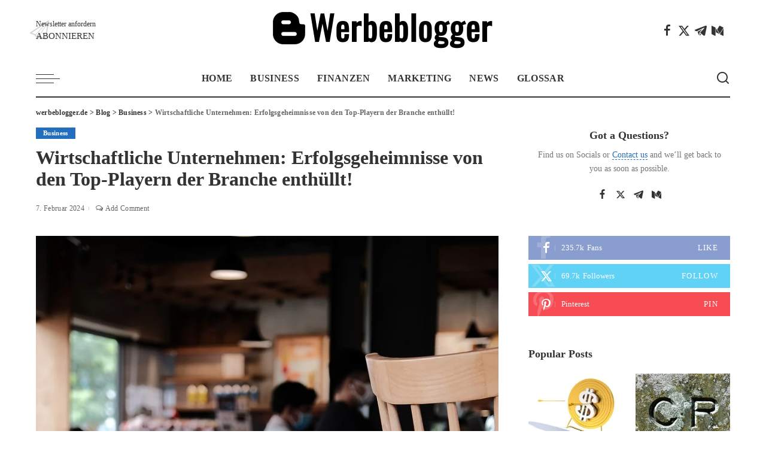

--- FILE ---
content_type: text/html; charset=UTF-8
request_url: https://www.werbeblogger.de/wirtschaftliche-unternehmen-erfolgsgeheimnisse-von-den-top-playern-der-branche-enthuellt/
body_size: 51342
content:
<!DOCTYPE html><html lang="de" prefix="og: https://ogp.me/ns#"><head><script data-no-optimize="1">var litespeed_docref=sessionStorage.getItem("litespeed_docref");litespeed_docref&&(Object.defineProperty(document,"referrer",{get:function(){return litespeed_docref}}),sessionStorage.removeItem("litespeed_docref"));</script> <meta charset="UTF-8"><meta http-equiv="X-UA-Compatible" content="IE=edge"><meta name="viewport" content="width=device-width, initial-scale=1"><link rel="profile" href="https://gmpg.org/xfn/11"><title>Wirtschaftliche Unternehmen: Erfolgsgeheimnisse von den Top-Playern der Branche enthüllt! - werbeblogger.de</title><meta name="description" content="Willst du wissen, wie die erfolgreichsten Unternehmen in der Wirtschaftsbranche ihre Erfolgsgeheimnisse bewahren? Dann bist du hier genau richtig! In diesem"/><meta name="robots" content="index, follow, max-snippet:-1, max-video-preview:-1, max-image-preview:large"/><link data-service="google-fonts" data-category="marketing" rel="preconnect" data-href="https://fonts.gstatic.com" crossorigin><link rel="preload" as="style" onload="this.onload=null;this.rel='stylesheet'" data-href="https://fonts.googleapis.com/css?family=Roboto+Condensed%3A300%2C400%2C500%2C600%2C700%2C800%2C900%2C100italic%2C200italic%2C300italic%2C400italic%2C500italic%2C600italic%2C700italic%2C800italic%2C900italic%2C%7COswald%3A%2C600%2C500%7COpen+Sans%3A700%7CMontserrat%3A500%2C400%2C600%2C700%7CPoppins%3A400%2C400i%2C700%2C700i%7CQuicksand%3A400%2C500%2C600%2C700&amp;display=swap" crossorigin><noscript><link data-service="google-fonts" data-category="marketing" rel="stylesheet" data-href="https://fonts.googleapis.com/css?family=Roboto+Condensed%3A300%2C400%2C500%2C600%2C700%2C800%2C900%2C100italic%2C200italic%2C300italic%2C400italic%2C500italic%2C600italic%2C700italic%2C800italic%2C900italic%2C%7COswald%3A%2C600%2C500%7COpen+Sans%3A700%7CMontserrat%3A500%2C400%2C600%2C700%7CPoppins%3A400%2C400i%2C700%2C700i%7CQuicksand%3A400%2C500%2C600%2C700&amp;display=swap"></noscript><link rel="canonical" href="https://www.werbeblogger.de/wirtschaftliche-unternehmen-erfolgsgeheimnisse-von-den-top-playern-der-branche-enthuellt/" /><meta property="og:locale" content="de_DE" /><meta property="og:type" content="article" /><meta property="og:title" content="Wirtschaftliche Unternehmen: Erfolgsgeheimnisse von den Top-Playern der Branche enthüllt! - werbeblogger.de" /><meta property="og:description" content="Willst du wissen, wie die erfolgreichsten Unternehmen in der Wirtschaftsbranche ihre Erfolgsgeheimnisse bewahren? Dann bist du hier genau richtig! In diesem" /><meta property="og:url" content="https://www.werbeblogger.de/wirtschaftliche-unternehmen-erfolgsgeheimnisse-von-den-top-playern-der-branche-enthuellt/" /><meta property="og:site_name" content="werbeblogger.de" /><meta property="article:section" content="Business" /><meta property="og:image" content="https://www.werbeblogger.de/wp-content/uploads/2023/09/ged6ec89a25418753567ad37c224ee60ddf9cb57675f520c66845de0435b29d1044d502255cf3b2b255addb5077fd387ed6d32b9aff7795a2a09959f819e1da32_1280.jpg" /><meta property="og:image:secure_url" content="https://www.werbeblogger.de/wp-content/uploads/2023/09/ged6ec89a25418753567ad37c224ee60ddf9cb57675f520c66845de0435b29d1044d502255cf3b2b255addb5077fd387ed6d32b9aff7795a2a09959f819e1da32_1280.jpg" /><meta property="og:image:width" content="853" /><meta property="og:image:height" content="1280" /><meta property="og:image:alt" content="Wirtschaftliche Unternehmen: Erfolgsgeheimnisse von den Top-Playern der Branche enthüllt!" /><meta property="og:image:type" content="image/jpeg" /><meta property="article:published_time" content="2024-02-07T19:00:00+01:00" /><meta name="twitter:card" content="summary_large_image" /><meta name="twitter:title" content="Wirtschaftliche Unternehmen: Erfolgsgeheimnisse von den Top-Playern der Branche enthüllt! - werbeblogger.de" /><meta name="twitter:description" content="Willst du wissen, wie die erfolgreichsten Unternehmen in der Wirtschaftsbranche ihre Erfolgsgeheimnisse bewahren? Dann bist du hier genau richtig! In diesem" /><meta name="twitter:image" content="https://www.werbeblogger.de/wp-content/uploads/2023/09/ged6ec89a25418753567ad37c224ee60ddf9cb57675f520c66845de0435b29d1044d502255cf3b2b255addb5077fd387ed6d32b9aff7795a2a09959f819e1da32_1280.jpg" /><meta name="twitter:label1" content="Verfasst von" /><meta name="twitter:data1" content="Flavio Kleppner" /><meta name="twitter:label2" content="Lesedauer" /><meta name="twitter:data2" content="8 Minuten" /> <script type="application/ld+json" class="rank-math-schema">{"@context":"https://schema.org","@graph":[{"@type":["Person","Organization"],"@id":"https://www.werbeblogger.de/#person","name":"werbeblogger.de"},{"@type":"WebSite","@id":"https://www.werbeblogger.de/#website","url":"https://www.werbeblogger.de","name":"werbeblogger.de","publisher":{"@id":"https://www.werbeblogger.de/#person"},"inLanguage":"de"},{"@type":"ImageObject","@id":"https://www.werbeblogger.de/wp-content/uploads/2023/09/ged6ec89a25418753567ad37c224ee60ddf9cb57675f520c66845de0435b29d1044d502255cf3b2b255addb5077fd387ed6d32b9aff7795a2a09959f819e1da32_1280.jpg","url":"https://www.werbeblogger.de/wp-content/uploads/2023/09/ged6ec89a25418753567ad37c224ee60ddf9cb57675f520c66845de0435b29d1044d502255cf3b2b255addb5077fd387ed6d32b9aff7795a2a09959f819e1da32_1280.jpg","width":"853","height":"1280","inLanguage":"de"},{"@type":"WebPage","@id":"https://www.werbeblogger.de/wirtschaftliche-unternehmen-erfolgsgeheimnisse-von-den-top-playern-der-branche-enthuellt/#webpage","url":"https://www.werbeblogger.de/wirtschaftliche-unternehmen-erfolgsgeheimnisse-von-den-top-playern-der-branche-enthuellt/","name":"Wirtschaftliche Unternehmen: Erfolgsgeheimnisse von den Top-Playern der Branche enth\u00fcllt! - werbeblogger.de","datePublished":"2024-02-07T19:00:00+01:00","dateModified":"2024-02-07T19:00:00+01:00","isPartOf":{"@id":"https://www.werbeblogger.de/#website"},"primaryImageOfPage":{"@id":"https://www.werbeblogger.de/wp-content/uploads/2023/09/ged6ec89a25418753567ad37c224ee60ddf9cb57675f520c66845de0435b29d1044d502255cf3b2b255addb5077fd387ed6d32b9aff7795a2a09959f819e1da32_1280.jpg"},"inLanguage":"de"},{"@type":"Person","@id":"https://www.werbeblogger.de/author/werbeblogger-de/","name":"Flavio Kleppner","url":"https://www.werbeblogger.de/author/werbeblogger-de/","image":{"@type":"ImageObject","@id":"https://www.werbeblogger.de/wp-content/uploads/2023/09/cropped-flavio-min-96x96.jpg","url":"https://www.werbeblogger.de/wp-content/uploads/2023/09/cropped-flavio-min-96x96.jpg","caption":"Flavio Kleppner","inLanguage":"de"},"sameAs":["https://www.werbeblogger.de"]},{"@type":"BlogPosting","headline":"Wirtschaftliche Unternehmen: Erfolgsgeheimnisse von den Top-Playern der Branche enth\u00fcllt! - werbeblogger.de","datePublished":"2024-02-07T19:00:00+01:00","dateModified":"2024-02-07T19:00:00+01:00","articleSection":"Business","author":{"@id":"https://www.werbeblogger.de/author/werbeblogger-de/","name":"Flavio Kleppner"},"publisher":{"@id":"https://www.werbeblogger.de/#person"},"description":"Willst du wissen, wie die erfolgreichsten Unternehmen in der Wirtschaftsbranche ihre Erfolgsgeheimnisse bewahren? Dann bist du hier genau richtig! In diesem","name":"Wirtschaftliche Unternehmen: Erfolgsgeheimnisse von den Top-Playern der Branche enth\u00fcllt! - werbeblogger.de","@id":"https://www.werbeblogger.de/wirtschaftliche-unternehmen-erfolgsgeheimnisse-von-den-top-playern-der-branche-enthuellt/#richSnippet","isPartOf":{"@id":"https://www.werbeblogger.de/wirtschaftliche-unternehmen-erfolgsgeheimnisse-von-den-top-playern-der-branche-enthuellt/#webpage"},"image":{"@id":"https://www.werbeblogger.de/wp-content/uploads/2023/09/ged6ec89a25418753567ad37c224ee60ddf9cb57675f520c66845de0435b29d1044d502255cf3b2b255addb5077fd387ed6d32b9aff7795a2a09959f819e1da32_1280.jpg"},"inLanguage":"de","mainEntityOfPage":{"@id":"https://www.werbeblogger.de/wirtschaftliche-unternehmen-erfolgsgeheimnisse-von-den-top-playern-der-branche-enthuellt/#webpage"}}]}</script> <link rel="alternate" type="application/rss+xml" title="werbeblogger.de &raquo; Feed" href="https://www.werbeblogger.de/feed/" /><link rel="alternate" type="application/rss+xml" title="werbeblogger.de &raquo; Kommentar-Feed" href="https://www.werbeblogger.de/comments/feed/" /><link rel="alternate" type="application/rss+xml" title="werbeblogger.de &raquo; Wirtschaftliche Unternehmen: Erfolgsgeheimnisse von den Top-Playern der Branche enthüllt!-Kommentar-Feed" href="https://www.werbeblogger.de/wirtschaftliche-unternehmen-erfolgsgeheimnisse-von-den-top-playern-der-branche-enthuellt/feed/" /><link rel="alternate" title="oEmbed (JSON)" type="application/json+oembed" href="https://www.werbeblogger.de/wp-json/oembed/1.0/embed?url=https%3A%2F%2Fwww.werbeblogger.de%2Fwirtschaftliche-unternehmen-erfolgsgeheimnisse-von-den-top-playern-der-branche-enthuellt%2F" /><link rel="alternate" title="oEmbed (XML)" type="text/xml+oembed" href="https://www.werbeblogger.de/wp-json/oembed/1.0/embed?url=https%3A%2F%2Fwww.werbeblogger.de%2Fwirtschaftliche-unternehmen-erfolgsgeheimnisse-von-den-top-playern-der-branche-enthuellt%2F&#038;format=xml" /><link rel="pingback" href="https://www.werbeblogger.de/xmlrpc.php"/> <script type="application/ld+json">{"@context":"https://schema.org","@type":"Organization","legalName":"werbeblogger.de","url":"https://www.werbeblogger.de/","logo":"https://www.werbeblogger.de/wp-content/uploads/2023/09/werbeblogger-min.png"}</script> <style id='wp-img-auto-sizes-contain-inline-css'>img:is([sizes=auto i],[sizes^="auto," i]){contain-intrinsic-size:3000px 1500px}
/*# sourceURL=wp-img-auto-sizes-contain-inline-css */</style><style id="litespeed-ccss">ul{box-sizing:border-box}:root{--wp--preset--font-size--normal:16px;--wp--preset--font-size--huge:42px}.screen-reader-text{border:0;clip:rect(1px,1px,1px,1px);clip-path:inset(50%);height:1px;margin:-1px;overflow:hidden;padding:0;position:absolute;width:1px;word-wrap:normal!important}:root{--wp--preset--aspect-ratio--square:1;--wp--preset--aspect-ratio--4-3:4/3;--wp--preset--aspect-ratio--3-4:3/4;--wp--preset--aspect-ratio--3-2:3/2;--wp--preset--aspect-ratio--2-3:2/3;--wp--preset--aspect-ratio--16-9:16/9;--wp--preset--aspect-ratio--9-16:9/16;--wp--preset--color--black:#000;--wp--preset--color--cyan-bluish-gray:#abb8c3;--wp--preset--color--white:#fff;--wp--preset--color--pale-pink:#f78da7;--wp--preset--color--vivid-red:#cf2e2e;--wp--preset--color--luminous-vivid-orange:#ff6900;--wp--preset--color--luminous-vivid-amber:#fcb900;--wp--preset--color--light-green-cyan:#7bdcb5;--wp--preset--color--vivid-green-cyan:#00d084;--wp--preset--color--pale-cyan-blue:#8ed1fc;--wp--preset--color--vivid-cyan-blue:#0693e3;--wp--preset--color--vivid-purple:#9b51e0;--wp--preset--gradient--vivid-cyan-blue-to-vivid-purple:linear-gradient(135deg,rgba(6,147,227,1) 0%,#9b51e0 100%);--wp--preset--gradient--light-green-cyan-to-vivid-green-cyan:linear-gradient(135deg,#7adcb4 0%,#00d082 100%);--wp--preset--gradient--luminous-vivid-amber-to-luminous-vivid-orange:linear-gradient(135deg,rgba(252,185,0,1) 0%,rgba(255,105,0,1) 100%);--wp--preset--gradient--luminous-vivid-orange-to-vivid-red:linear-gradient(135deg,rgba(255,105,0,1) 0%,#cf2e2e 100%);--wp--preset--gradient--very-light-gray-to-cyan-bluish-gray:linear-gradient(135deg,#eee 0%,#a9b8c3 100%);--wp--preset--gradient--cool-to-warm-spectrum:linear-gradient(135deg,#4aeadc 0%,#9778d1 20%,#cf2aba 40%,#ee2c82 60%,#fb6962 80%,#fef84c 100%);--wp--preset--gradient--blush-light-purple:linear-gradient(135deg,#ffceec 0%,#9896f0 100%);--wp--preset--gradient--blush-bordeaux:linear-gradient(135deg,#fecda5 0%,#fe2d2d 50%,#6b003e 100%);--wp--preset--gradient--luminous-dusk:linear-gradient(135deg,#ffcb70 0%,#c751c0 50%,#4158d0 100%);--wp--preset--gradient--pale-ocean:linear-gradient(135deg,#fff5cb 0%,#b6e3d4 50%,#33a7b5 100%);--wp--preset--gradient--electric-grass:linear-gradient(135deg,#caf880 0%,#71ce7e 100%);--wp--preset--gradient--midnight:linear-gradient(135deg,#020381 0%,#2874fc 100%);--wp--preset--font-size--small:13px;--wp--preset--font-size--medium:20px;--wp--preset--font-size--large:36px;--wp--preset--font-size--x-large:42px;--wp--preset--spacing--20:.44rem;--wp--preset--spacing--30:.67rem;--wp--preset--spacing--40:1rem;--wp--preset--spacing--50:1.5rem;--wp--preset--spacing--60:2.25rem;--wp--preset--spacing--70:3.38rem;--wp--preset--spacing--80:5.06rem;--wp--preset--shadow--natural:6px 6px 9px rgba(0,0,0,.2);--wp--preset--shadow--deep:12px 12px 50px rgba(0,0,0,.4);--wp--preset--shadow--sharp:6px 6px 0px rgba(0,0,0,.2);--wp--preset--shadow--outlined:6px 6px 0px -3px rgba(255,255,255,1),6px 6px rgba(0,0,0,1);--wp--preset--shadow--crisp:6px 6px 0px rgba(0,0,0,1)}:root{--round-3:3px;--round-5:5px;--round-7:7px;--shadow-7:#00000012;--dark-accent:#191c20;--dark-accent-0:#191c2000;--dark-accent-90:#191c20f2;--meta-b-fweight:600;--bottom-border-color:var(--flex-gray-15);--column-border-color:var(--flex-gray-15);--g-color:#ff184e;--heading-color:var(--body-fcolor);--review-color:#ffc300;--g-color-90:#ff184ee6;--absolute-dark:#242424;--body-fcolor:#282828;--meta-fcolor:#666;--h1-fsize:40px;--h2-fsize:28px;--h3-fsize:22px;--h4-fsize:16px;--h5-fsize:14px;--h6-fsize:13px;--flex-gray-15:#88888826;--solid-light:#fafafa;--rem-mini:.8rem;--rem-small:.92rem;--heading-sub-color:var(--g-color);--awhite:#fff}:root{--g-color:#ff8763}html,body,div,span,h1,h2,h3,h4,h6,p,a,abbr,small,ul,li,form,label{font-family:inherit;font-size:100%;font-weight:inherit;font-style:inherit;line-height:inherit;margin:0;padding:0;vertical-align:baseline;border:0;outline:0}html{font-family:'Poppins',sans-serif;font-size:16px;line-height:1.7;overflow-x:hidden;color:#333;text-size-adjust:100%;-webkit-text-size-adjust:100%;-ms-text-size-adjust:100%}*{-moz-box-sizing:border-box;-webkit-box-sizing:border-box;box-sizing:border-box}:before,:after{-moz-box-sizing:border-box;-webkit-box-sizing:border-box;box-sizing:border-box}.site{position:relative;display:block}.site-wrap,.site-content{position:relative;display:block;margin:0;padding:0}.site-wrap *{text-rendering:optimizeLegibility;-webkit-font-smoothing:antialiased;-moz-osx-font-smoothing:grayscale}button,input{overflow:visible}[type=checkbox]{box-sizing:border-box;padding:0}a{text-decoration:none;color:inherit;background-color:transparent}abbr[title]{text-decoration:none}small{font-size:80%}img{max-width:100%;height:auto;vertical-align:middle;border-style:none;object-fit:cover}svg:not(:root){overflow:hidden}.svg-icon,.mode-icons{width:22px;max-width:22px;height:22px;max-height:22px}button,input{margin:0;text-transform:none;outline:none!important}[type=submit],button{-webkit-appearance:button}[type=submit]::-moz-focus-inner,button::-moz-focus-inner{padding:0;border-style:none}[type=submit]:-moz-focusring,button:-moz-focusring{outline:ButtonText dotted 1px}:-webkit-autofill{-webkit-box-shadow:0 0 0 30px #fafafa inset!important}[type=search]{outline-offset:-2px;-webkit-appearance:textfield}[type=search]::-webkit-search-cancel-button,[type=search]::-webkit-search-decoration{-webkit-appearance:none}::-webkit-file-upload-button{font:inherit;-webkit-appearance:button}summary{display:list-item}body{font-size:inherit;display:block;margin:0;color:inherit}body:not([data-theme=dark]){background:#fff}.clearfix:before,.clearfix:after{display:table;clear:both;content:' '}ul{list-style:none}input::-webkit-file-upload-button{font-size:15px;padding:7px 15px;color:#fff;border:none;-webkit-border-radius:4px;border-radius:4px;outline:none;background-color:#333;box-shadow:none}.screen-reader-text{position:absolute!important;overflow:hidden;clip:rect(1px,1px,1px,1px);width:1px;height:1px;margin:-1px;padding:0;word-wrap:normal!important;border:0;clip-path:inset(50%)}.off-canvas-inner::-webkit-scrollbar{width:4px}.off-canvas-inner::-webkit-scrollbar-track{-webkit-border-radius:10px;border-radius:10px;background:rgba(255,255,255,.1);box-shadow:inset 0 0 6px rgba(0,0,0,.1)}.off-canvas-inner::-webkit-scrollbar-thumb{-webkit-border-radius:10px;border-radius:10px;background-color:#333}input::-webkit-input-placeholder{font-size:.9em;opacity:.7;color:currentColor}.rbi{font-family:'ruby-icon'!important;font-weight:400;font-style:normal;font-variant:normal;text-transform:none;speak:none;-webkit-font-smoothing:antialiased;-moz-osx-font-smoothing:grayscale}[class^=rbi-]{font-family:'ruby-icon'!important;font-weight:400;font-style:normal;font-variant:normal;text-transform:none;speak:none;-webkit-font-smoothing:antialiased;-moz-osx-font-smoothing:grayscale}.rbi-telegram:before{content:"\e938"}.rbi-search-light:before{content:"\e618"}.rbi-facebook:before{content:""}.rbi-twitter:before{content:""}.rbi-pinterest-i:before{content:""}.rbi-comments:before{content:""}.rbi-paperplane:before{content:"\e902"}.rbi-medium:before{content:"\e94d"}.rb-row{display:flex;-webkit-flex-flow:row wrap;flex-flow:row wrap;justify-content:flex-start}[class^=rb-col],[class*=rb-col]{display:flex;flex-flow:row wrap;min-width:0}[class^=rb-col]>.p-wrap,[class*=rb-col]>.p-wrap{flex-grow:1}.rb-n10-gutter{margin-right:-10px;margin-left:-10px}.rb-m20-gutter{margin-right:20px;margin-left:20px}.rb-p10-gutter{padding-right:10px;padding-left:10px}.rb-p20-gutter{padding-right:20px;padding-left:20px}.rb-col-m4{flex:0 0 33.333%;max-width:33.333%}.rb-col-m6{flex:0 0 50%;max-width:50%}.rb-col-5m{flex:0 0 20%;max-width:20%}@media all and (min-width:992px){.rb-col-d1{flex:0 0 8.333%;max-width:8.333%}.rb-col-d10{flex:0 0 83.333%;max-width:83.333%}}h1,h2,h3,h4,h6,.h4,.h5,.h6{font-family:'Quicksand',sans-serif;font-weight:700;-ms-word-wrap:break-word;word-wrap:break-word}h1{font-size:2.5rem;line-height:1.15}h2{font-size:1.625rem;line-height:1.25}h3{font-size:1.25rem;line-height:1.25}h4,.h4{font-size:1rem;line-height:1.45}.h5{font-size:.925rem;line-height:1.5}h6,.h6{font-size:.875rem;line-height:1.5}.is-hidden{display:none!important}input[type=search]{font-family:'Montserrat',sans-serif;font-size:.875rem;font-weight:400;line-height:22px;max-width:100%;padding:10px 25px;white-space:nowrap;border:none;outline:none!important;background-color:rgba(0,0,0,.025);-webkit-box-shadow:none!important;box-shadow:none!important}input[type=submit],button{font-family:'Montserrat',sans-serif;font-size:12px;font-weight:600;line-height:40px;padding:0 40px;white-space:nowrap;color:#fff;border:none;-webkit-border-radius:0;border-radius:0;outline:none!important;background:0 0;background-color:#333;-moz-box-shadow:none!important;-webkit-box-shadow:none!important;box-shadow:none!important}.load-animation{position:absolute;z-index:992;top:0;right:0;bottom:0;left:0;background-color:transparent;background-image:url('/wp-content/themes/pixwell/assets/images/loading.svg');background-repeat:no-repeat;background-position:center;background-size:50px}.live-search-animation{top:0;right:0;bottom:auto;left:auto;display:none;width:56px;height:56px;background-color:transparent!important;background-size:26px}label{font-size:.85rem;line-height:1.7}button::-moz-focus-inner{padding:0;border:0}@media only screen and (max-width:767px){.mode-icons{width:20px;height:20px}.mobile-search a.search-icon{font-size:30px}}.single-1 .single-feat .rb-iwrap{flex-basis:100%;flex-grow:1}.dark-mode-toggle{display:flex;align-items:center;height:100%}.mode-icons{position:relative}.dark-mode-toggle svg{width:100%;height:100%}.dark-mode-icon{position:absolute;top:0;right:0;bottom:0;left:0;display:block;visibility:visible;width:100%;height:100%;opacity:1;will-change:top;backface-visibility:hidden}.dark-mode-icon:not(.activated){top:30%;visibility:hidden;opacity:0}.rbc-container{position:static;display:block;max-width:1200px;margin-right:auto;margin-left:auto}.rbc-wrap{display:flex;flex-flow:row nowrap}.rbc-sidebar{position:relative;display:flex;flex-flow:column nowrap}.rbc-content{display:flex;align-content:flex-start;align-items:flex-start;flex-flow:row wrap}.block-wrap{position:relative;display:flex;flex-flow:column nowrap;width:100%}.block-wrap:not(.block-mix){max-width:100%}.content-wrap{position:relative;width:100%}.rbc-content-section .rbc-content{flex:0 0 66.66%;width:66.66%;max-width:66.66%}.rbc-content-section .rbc-sidebar{flex:0 0 33.33%;width:33.33%;max-width:33.33%;padding-left:50px}.wrap{position:relative}.site-wrap .wrap{margin-top:50px;margin-bottom:50px}.content-inner{position:relative}.btn-toggle-wrap{position:relative;z-index:99;height:100%;padding-right:20px;display:block}.btn-toggle{position:relative;display:block;overflow:hidden;width:40px;min-height:40px;height:100%}.btn-toggle .off-canvas-toggle{position:absolute;z-index:20;top:0;left:0;display:block;width:100%;height:100%}.icon-toggle{font-size:0;position:absolute;top:50%;left:0;display:block;width:100%;height:1px;min-height:1px;color:inherit;background-color:currentColor;-webkit-touch-callout:none}.icon-toggle:before,.icon-toggle:after{position:absolute;left:0;width:75%;height:100%;min-height:1px;content:'';background-color:currentColor}.icon-toggle:before{-webkit-transform:translateY(-7px);transform:translateY(-7px)}.icon-toggle:after{-webkit-transform:translateY(7px);transform:translateY(7px)}.header-wrap{position:relative;display:block}.navbar-wrap{position:relative;z-index:999;display:block}.section-sticky .navbar-wrap{background-color:#fff}.navbar-inner{position:relative;display:flex;align-items:stretch;flex-flow:row nowrap;justify-content:space-between;max-width:100%;min-height:60px}.navbar-left{display:flex;align-items:center;flex:1;flex-flow:row nowrap}.navbar-right{position:relative;display:flex;align-items:stretch;flex-flow:row nowrap;justify-content:flex-end}.navbar-right>*{position:static;display:flex;align-items:center;flex-flow:row nowrap;margin-left:7px}.navbar-right>*:first-child{margin-left:0}.section-sticky .navbar-wrap,.mobile-sticky-nav{-webkit-box-shadow:0 4px 30px rgba(0,0,0,.03);box-shadow:0 4px 30px rgba(0,0,0,.03)}.main-menu>li{display:block;float:left}.main-menu>li>a{font-family:'Quicksand',sans-serif;font-size:16px;font-weight:600;position:relative;display:flex;align-items:center;flex-wrap:nowrap;height:60px;padding:0 15px;white-space:nowrap;letter-spacing:.02em}.navbar-inner .logo-wrap{display:flex;max-height:100%;margin-right:15px}.is-logo-image.logo-wrap a{display:block}.logo-wrap img{display:block;width:auto;max-height:60px;object-fit:cover}.header-3 .banner-wrap .logo-wrap img{width:auto;height:auto;max-height:110px;margin:auto}.navbar-social{display:flex;align-items:stretch}.navbar-social a{font-size:17px;display:inline-flex;align-items:center;padding:0 4px}.header-wrap .search-icon{line-height:1;position:relative;display:flex;align-items:center;justify-content:center;min-width:26px;height:100%}.header-wrap .search-icon{font-size:32px}.header-lightbox{position:absolute;z-index:1000;top:calc(100% - 1px);right:0;left:auto;display:block;visibility:hidden;width:360px;padding:20px;-webkit-transform:translateY(10px);transform:translateY(10px);opacity:0;color:#333;border-top:4px solid;background-color:#fff;-webkit-box-shadow:0 4px 30px rgba(0,0,0,.03);box-shadow:0 4px 30px rgba(0,0,0,.03)}.main-menu-wrap{display:flex;flex-grow:1}.search-form{position:relative;display:block;max-width:460px;margin-right:auto;margin-left:auto}.search-form input[type=search]{line-height:36px;width:100%;padding-right:66px;border:none;-webkit-border-radius:0;border-radius:0}.search-form input[type=submit]{font-size:0;line-height:56px;position:absolute;z-index:9;top:0;right:0;bottom:auto;left:auto;display:block;width:56px;height:100%;padding:0;text-align:center;text-indent:-9999px;background-color:transparent!important}.search-form .screen-reader-text{display:none!important}.search-form:after{font-family:'ruby-icon'!important;font-size:24px;line-height:56px;position:absolute;z-index:10;top:0;right:0;bottom:0;left:auto;width:56px;height:100%;content:'\e618';text-align:center;opacity:.5;color:currentColor;-webkit-border-radius:0!important;border-radius:0!important}.navbar-search-popup.header-lightbox{padding:0}.navbar-search-popup .search-form input[type=search]{font-size:.85rem;background-color:transparent}.main-menu .sub-menu{position:absolute;z-index:9999;top:110%;right:auto;left:auto;display:block;visibility:hidden;min-width:200px;padding:10px 0;text-align:left;opacity:0;background-color:#fff;-webkit-box-shadow:0 4px 30px rgba(0,0,0,.03);box-shadow:0 4px 30px rgba(0,0,0,.03)}.main-menu .sub-menu a>span{position:relative;left:-4px}.main-menu .fw-mega-cat span.rb-iwrap{left:0}.rb-menu a>span{line-height:1.3;position:relative;display:flex}.rb-menu a>span:before{position:absolute;bottom:0;left:0;width:0;height:4px;content:'';opacity:.2!important;background-color:currentColor}.main-menu>li.is-mega-menu.type-category,.main-menu>li.is-mega-menu.type-category>a{position:static}.mega-holder{display:flex;flex:0 0 100%;flex-flow:row nowrap;min-height:230px}.main-menu .mega-category.sub-menu{right:0;left:0;overflow:hidden;padding:0;min-width:max-content}.mega-category .p-wrap{margin-bottom:20px}.sub-mega .fw-mega-cat{display:flex;flex-flow:row wrap;flex-basis:0;flex-grow:1;width:auto;padding:20px 20px 0}.fw-mega-cat .content-wrap{clear:both;width:100%;margin-bottom:0!important}.header-3 .navbar-outer,.banner-wrap{position:relative;display:block}.header-3 .banner-inner{align-items:center;padding:20px 0}.header-3 .banner-right{align-items:center;flex-flow:row nowrap;justify-content:flex-end}.header-3 .banner-right{position:relative;align-items:stretch;min-height:50px}.header-3 .banner-right .navbar-social{margin-right:7px}.header-3 .logo-wrap{text-align:center}.header-3 .banner-centered,.header-3 .navbar-centered,.header-3 .main-menu-wrap{justify-content:center}.header-3 .section-sticky .main-menu-wrap{justify-content:flex-start}.header-3 .navbar-right>*{height:100%}.header-3 .banner-right .navbar-social a{font-size:20px}.header-subscribe a{display:flex;align-items:center;flex-flow:row nowrap;justify-content:center}.subscribe-content{position:relative}.subscribe-content *{line-height:1;display:block}.subscribe-content .desc{font-family:'Montserrat',sans-serif;font-size:11px;font-weight:500;margin-bottom:7px}.subscribe-content .action-text{text-transform:uppercase}.subscribe-content i{font-size:2rem;position:absolute;top:0;left:-10px;opacity:.2}#mobile-navbar,.mobile-sticky-nav{display:none;margin:0;padding:0}.mobile-navbar{margin:0;padding:0}.mobile-sticky-nav{position:fixed;z-index:1000;top:0;right:0;left:0;visibility:hidden;-webkit-transform:translate3d(0,-60px,0);transform:translate3d(0,-60px,0);background-color:#fff;will-change:transform}.m-nav-left{position:relative;z-index:100}.mobile-navbar .btn-toggle-wrap{position:relative;display:flex;padding-right:10px}.logo-mobile-wrap{z-index:1;display:flex;justify-content:center;max-width:100%;height:100%;max-height:100%;margin-right:auto;margin-left:auto}.logo-mobile-wrap a{display:flex;align-items:center;justify-content:center;height:100%;max-height:100%}.logo-mobile-wrap img{display:inline-flex;display:-webkit-inline-flex;width:auto;max-height:100%;object-fit:contain}.mobile-nav-inner{position:relative;display:flex;align-items:stretch;flex-wrap:nowrap;justify-content:space-between;height:60px}.m-nav-right{position:relative;z-index:99;display:flex;align-items:center;flex-flow:row nowrap;justify-content:flex-end}.m-nav-right>*{position:static;display:flex;height:100%}.m-nav-right a{padding-left:10px}.m-nav-centered{position:absolute;z-index:0;top:0;right:0;bottom:0;left:0;display:flex}.m-nav-centered>*{z-index:999}.mobile-search .header-lightbox.navbar-search-popup{right:0}.mobile-search .header-lightbox:before{right:15px}.navbar-border-holder{border-bottom:2px solid currentColor}.section-sticky-holder{position:fixed;z-index:999;top:-100px;right:0;left:0;visibility:hidden}.section-sticky .navbar-left{flex:1 1 auto}.section-sticky img.logo-default{width:auto;max-height:60px}.section-sticky .logo-wrap{flex:0 0 auto}.off-canvas-wrap{position:fixed;z-index:9900;top:0;bottom:0;left:0;visibility:hidden;overflow:hidden;width:320px;height:100%;-webkit-transform:translate3d(-100%,0,0);transform:translate3d(-100%,0,0);background-color:#333;box-shadow:0 0 30px rgba(0,0,0,.07)}.off-canvas-holder{display:flex;overflow:hidden;flex-flow:column nowrap;height:100%;padding-bottom:60px}.off-canvas-holder:before{position:absolute;top:auto;right:20px;bottom:50px;left:auto;display:block;width:40px;height:60px;content:'';opacity:.2;background-color:transparent;background-image:radial-gradient(currentColor 1px,transparent 1px);background-position:1px 1px;background-size:5px 5px}.off-canvas-inner{position:relative;display:flex;overflow-x:hidden;overflow-y:auto;flex-flow:column nowrap;padding:20px}.site-mask{position:fixed;z-index:9801;top:-200%;left:0;display:block;visibility:hidden;width:100%;height:100%;background:0 0}.close-panel-wrap{position:absolute;z-index:100;top:5px;right:5px;bottom:auto;left:auto}#off-canvas-close-btn{line-height:32px;position:relative;display:block;width:32px;height:32px;text-align:center;opacity:.7;color:#fff;background-color:rgba(255,255,255,.15)}.btn-close{position:relative;display:block;width:100%;height:100%}.btn-close:before{position:absolute;top:50%;left:50%;display:block;width:20px;height:1px;margin-top:-1px;margin-left:-10px;content:'';-webkit-transform:rotate(-45deg);transform:rotate(-45deg);background-color:#fff}.btn-close:after{position:absolute;top:50%;left:50%;display:block;width:20px;height:1px;margin-top:-1px;margin-left:-10px;content:'';-webkit-transform:rotate(45deg);transform:rotate(45deg);background-color:#fff}.off-canvas-header .inner-bottom{position:relative;display:flex;align-items:center;justify-content:space-between;width:100%}.off-canvas-header .inner-bottom>*{display:flex;margin-top:25px}.off-canvas-header .inner-bottom>*:last-child:not(.inner-bottom-right){margin-right:auto;margin-left:auto}.off-canvas-social a{font-size:20px;line-height:32px;display:inline-block;width:32px;text-align:center}.off-canvas-menu{position:relative;display:block}.off-canvas-menu li{position:relative}.off-canvas-menu>li>a{font-family:'Quicksand',sans-serif;font-size:16px;font-weight:700;white-space:nowrap;letter-spacing:.02em}.off-canvas-menu a{line-height:1;display:flex;align-items:center;flex-flow:row nowrap;justify-content:space-between}.off-canvas-menu a>span{margin-top:7px;margin-bottom:7px}.off-canvas-menu>li>a>span{margin-top:10px;margin-bottom:10px}.off-canvas-header{position:relative;display:block;padding:60px 20px 20px;text-align:center;background-repeat:no-repeat;background-position:center;background-size:cover}.off-canvas-header:before{position:absolute;top:0;right:0;bottom:0;left:0;content:'';background-color:rgba(0,0,0,.4)}.off-canvas-header .header-inner{position:relative;z-index:10}.off-canvas-logo{display:block;max-width:100%;margin:0 auto 20px auto}.off-canvas-logo img{line-height:0;display:inline-block;width:auto;max-height:90px}.p-grid{margin-bottom:35px}.block-wrap:not(.none-margin) .content-wrap{margin-bottom:-35px}.p-feat-holder{position:relative;display:block}.p-feat{position:relative;display:block;overflow:hidden}.rb-iwrap{position:relative;display:block;margin:0!important;padding-bottom:67.56%}.rb-iwrap.pc-75{padding-bottom:75%}.rb-iwrap img{position:absolute;top:0;right:0;bottom:0;left:0;width:100%;height:100%;margin:0;object-fit:cover;object-position:center;-webkit-object-position:center}.rb-iwrap.autosize{padding-bottom:0}.rb-iwrap.autosize img{position:relative;top:auto;right:auto;bottom:auto;left:auto;width:100%;height:auto}.p-cat-info{font-family:'Montserrat',sans-serif;font-size:11px;font-weight:600;line-height:0;position:absolute;z-index:4;top:auto;right:0;bottom:0;left:0;display:flex;align-items:center;flex-flow:row wrap;padding:0 12px 12px}.p-cat-info.is-relative{position:relative;top:auto;right:auto;bottom:auto;left:auto;margin-bottom:10px;padding:0}.p-cat-info>*{display:inline-flex;display:-webkit-inline-flex;margin-bottom:3px}.cat-info-el{line-height:1;margin-right:3px;white-space:nowrap;letter-spacing:.0215rem;color:inherit}.p-cat-info .cat-info-el:last-child{margin-right:0}.p-url,.p-wrap .p-url{font-family:inherit;font-weight:inherit;line-height:inherit;display:inline;margin:0;padding:0;letter-spacing:inherit;text-transform:inherit;word-break:break-word;color:inherit;text-decoration-line:underline;text-decoration-color:transparent;-webkit-text-decoration-color:transparent;-moz-text-decoration-color:transparent}.p-footer{display:flex;align-items:center;flex-flow:row nowrap;flex-grow:1;margin-top:15px}.no-avatar .p-footer{margin-top:8px}.rb-hf .p-footer{margin-top:5px}.p-meta-info{font-family:'Montserrat',sans-serif;font-size:11px;font-weight:500;line-height:1;display:flex;align-items:center;flex:1;flex-flow:row wrap;letter-spacing:.0215rem;color:#666}.meta-info-el{display:flex;align-items:center;flex-flow:row wrap;min-height:1.375rem}.meta-info-el>*{display:flex;align-items:center;flex-flow:row wrap}.meta-info-el:before{width:0;height:6px;margin-right:7px;margin-left:7px;content:'';letter-spacing:0;opacity:.2;border-left:2px solid}.meta-info-el:first-child:before{display:none!important}.meta-info-el i{margin-right:3px}.p-grid .p-feat{margin-bottom:15px}.single-1 .single-feat{display:flex;flex-flow:column nowrap;max-width:100%}.p-grid-4 .p-feat{margin-bottom:10px}.p-wrap.p-grid-w1{position:relative;display:block;margin-bottom:20px}.p-grid-w1 .entry-title{margin-bottom:0}.about-bio{max-width:500px;margin-right:auto;margin-left:auto}.w-sidebar .about-bio{max-width:100%;margin-right:0;margin-left:0}.rbc-sidebar .about-bio p a{color:var(--g-color);border-bottom:1px dashed}.single-content-wrap{position:relative;display:block;width:100%}h1.single-title{margin-bottom:20px}.single-entry-meta{display:flex;align-items:center;flex-flow:row nowrap;margin-top:15px}.single-entry-meta .inner{display:flex;align-items:flex-start;flex-flow:column nowrap}.single-meta-bottom{margin-top:5px}.entry-content>*{max-width:100%;margin:0 0 2rem}.entry-content p{margin-bottom:2rem;word-wrap:break-word}p:empty,.entry-content p:empty{display:none}.comment-reply-title{line-height:1;margin-bottom:10px}.no-comment .comment-reply-title{display:none}.single-bottom-share a span{display:none}.entry-header{position:relative;margin-bottom:30px}.single-feat{position:relative;display:block;margin-top:30px}.breadcrumb{font-family:'Montserrat',sans-serif;font-size:12px;font-weight:600;line-height:inherit;position:relative;display:block;overflow:hidden;margin-bottom:12px;white-space:nowrap;letter-spacing:.015rem;text-overflow:ellipsis}.single-1 .breadcrumb{display:flex;align-items:center;flex:0 0 100%;height:50px;margin-top:-50px;margin-bottom:0}.breadcrumb *{font-size:inherit;overflow:hidden;letter-spacing:inherit;text-overflow:ellipsis}.breadcrumb .current-item{-ms-word-wrap:break-word;word-wrap:break-word;color:#666}.breadcrumb a{display:inline!important;overflow:auto;margin:0}.entry-content>*:last-child{margin-bottom:0}.widget{position:relative;display:block;overflow:hidden}.sidebar-inner .widget{clear:both;width:100%;margin-bottom:50px}.widget-title,.widget .widget-title{position:relative;display:block;margin-bottom:20px}.widget-title:after{display:table;clear:both;content:''}.widget-post-2{margin-right:-10px;margin-bottom:-20px;margin-left:-10px}.widget-post-2>*{padding-right:10px;padding-left:10px}.widget-post-2 .p-grid-w1{width:100%}.p-grid-w1 .p-feat{margin-bottom:10px}.social-follower{position:relative;display:block}.follower-el{line-height:40px;position:relative;display:flex;overflow:hidden;align-items:center;margin-bottom:7px;padding-right:20px;padding-left:20px;background-color:#333}.follower-el:last-child{margin-bottom:0}.follower-el>a{position:absolute;z-index:100;top:0;right:0;bottom:0;left:0;display:block}.follower-el *{line-height:inherit;display:inline-flex;align-items:center;color:inherit}.follower-el .num-count,.follower-el .text-count{margin-left:5px}.follower-el .right-el{font-family:'Montserrat',sans-serif;font-size:11px;font-weight:500;display:flex;margin-left:auto;letter-spacing:.1em;text-transform:uppercase}.follower-icon{position:relative;margin-right:5px;padding-right:5px}.text-count{text-transform:capitalize}.follower-icon:after{position:absolute;top:50%;right:0;width:1px;height:10px;margin-top:-5px;content:'';opacity:.25;background-color:currentColor}.bg-facebook{background-color:#899dce}.bg-twitter{background-color:#60d2f5}.bg-pinterest{background-color:#f74c53}.social-follower i{font-size:20px;position:relative}.social-follower i:before{position:relative;z-index:2}.social-follower .rbi:after{font-size:2.25em;position:absolute;z-index:1;left:-18px;content:'';opacity:.2}.social-follower i.rbi-twitter:after{content:''}.social-follower i.rbi-pinterest-i:after{content:''}.rb-masonry:nth-child(1){grid-area:e1;justify-self:stretch}.rb-masonry:nth-child(2){grid-area:e2}.rb-masonry:nth-child(3){grid-area:e3}.rb-masonry:nth-child(5){grid-area:e4}.rb-masonry:nth-child(5){grid-area:e5}.rb-masonry:nth-child(6){grid-area:e6}.rb-masonry:nth-child(7){grid-area:e7}.rb-masonry:nth-child(8){grid-area:e8}.rb-masonry:nth-child(9){grid-area:e9}.rb-masonry:nth-child(10){grid-area:e10}.rb-masonry:nth-child(11){grid-area:e11}.about-bio.is-centered{text-align:center}.about-bio.is-centered+.social-icon-wrap{justify-content:center}.about-bio.is-centered+.social-icon-wrap a{font-size:16px;margin-right:0;padding-right:7px;padding-left:7px}.about-bio>*{margin-bottom:.5rem}.about-bio p{font-size:.85rem;line-height:1.7;max-width:320px;color:#777}.about-bio.is-centered p{margin-right:auto;margin-left:auto}.widget-social-icon .social-icon-wrap a{font-size:20px;line-height:34px;margin-right:15px;text-align:center}.widget-social-icon .social-icon-wrap{display:flex;flex-flow:row wrap}.widget-social-icon .social-icon-wrap.is-centered{justify-content:center}.is-light-text,.is-light-text>*,.is-light-text .h6{color:#fff}.cat-icon-radius .cat-info-el{padding:4px 12px;color:#fff;-webkit-border-radius:0;border-radius:0;background-color:var(--g-color)}body:not([data-theme=dark]) .logo.dark{display:none!important}@media only screen and (max-width:991px){h1{font-size:2rem;line-height:1.2}h2{font-size:1.5rem;line-height:1.3}.rbc-wrap{flex-flow:row wrap}.rbc-content-section .rbc-content{flex:0 0 100%;width:100%;max-width:100%}.rbc-content-section .rbc-sidebar{flex:0 0 100%;width:100%;max-width:100%;margin-top:60px;padding-right:0;padding-left:0}.sidebar-inner{display:block;width:100%!important;max-width:480px;margin-right:auto;margin-left:auto}#mobile-navbar,.mobile-navbar,#mobile-sticky-nav{display:block}.navbar-inner,.header-3 .banner-wrap{display:none!important}.p-wrap.p-grid-4{display:flex;align-items:center;flex-flow:row nowrap}.p-grid.p-grid-4 .p-feat{flex-shrink:0;width:130px;margin-bottom:0}.p-grid-4 .p-body{display:flex;flex-flow:column wrap;flex-grow:1;padding-left:20px}}@media only screen and (max-width:767px){body{overflow-x:hidden}.site-wrap .wrap{margin-top:35px;margin-bottom:35px}.rb-p20-gutter{padding-right:15px;padding-left:15px}h1{font-size:1.5rem;line-height:1.3}h2{font-size:1.15rem}h3{font-size:1.05rem;line-height:1.3}h4,.h4{font-size:.935rem}.h5,h6,.h6{font-size:.775rem}input[type=search]{padding-right:15px;padding-left:15px}.mobile-nav-inner .header-dark-mode{padding-left:7px}.p-cat-info.is-relative{margin-bottom:5px}.p-footer{margin-top:10px}.no-avatar .p-footer{margin-top:5px}.follower-el{margin-bottom:5px}.single-1 .breadcrumb{margin-top:-30px}.rbc-content-section .rbc-sidebar{margin-top:35px}.sidebar-inner .widget{margin-bottom:35px}.single-entry-meta{margin-top:10px}h1.single-title{margin-bottom:15px}.single-feat{margin-top:20px}.entry-header{margin-bottom:25px}.off-canvas-header .inner-bottom>*{margin-top:15px}}@media only screen and (max-width:479px){.off-canvas-wrap{width:300px}h1{font-size:1.25em;line-height:1.35}h1.single-title{font-size:1.35rem;line-height:1.3}h2{font-size:1.05rem;line-height:1.35}h3{font-size:1rem;line-height:1.4}h4,.h4{font-size:.85em;line-height:1.5}.meta-info-el:before{margin-right:5px;margin-left:5px}.widget-title{margin-bottom:20px}.p-grid{margin-bottom:25px}.block-wrap:not(.none-margin) .content-wrap{margin-bottom:-25px}.p-grid .p-feat{margin-bottom:10px}.p-grid.p-grid-4 .p-feat{width:110px}.p-grid-4 .p-body{padding-left:15px}.p-cat-info>*{font-size:.95em}.load-animation{background-size:32px}.off-canvas-holder:before{right:15px;bottom:15px}.widget-post-2{margin-right:-7px;margin-left:-7px}.widget-post-2>*{padding-right:7px;padding-left:7px}.header-lightbox{width:310px}.off-canvas-header{padding-top:45px}}@media only screen and (min-width:992px){.p-grid-w1 .entry-title>*{font-size:.92em}.widget-social-icon .social-icon-wrap{margin-top:15px}}@media only screen and (min-width:1400px){.header-3 .banner-wrap .logo-wrap img{max-height:135px}}@media screen and (min-width:992px) and (-ms-high-contrast:active),(-ms-high-contrast:none){h1,h2,h3,h4,h6,.h4,.h5,.h6{max-width:100%}[class^=rb-col]>.p-wrap,[class*=rb-col]>.p-wrap{width:100%}.navbar-search-form .search-form input[type=search]{line-height:54px}.rb-iwrap img{position:absolute;top:auto;right:-9999px;bottom:auto;left:-9999px;width:auto;min-width:100%;max-width:none;height:auto;min-height:100%;margin:0 auto}.rbc-content-section .rbc-sidebar{display:block}.p-header{max-width:100%}[class^=rb-col]>.p-wrap,[class*=rb-col]>.p-wrap{width:100%}.p-url,.p-wrap .p-url{-ms-word-wrap:break-word}.single-1 .single-feat{-ms-flex-direction:row}.layout-grid:not(.is-wide) .rb-masonry:nth-child(1){grid-area:e1;-ms-grid-column-align:stretch;-ms-grid-row:1;-ms-grid-column:3;-ms-grid-column-span:2}.layout-grid:not(.is-wide) .rb-masonry:nth-child(2){grid-area:e2;-ms-grid-row:1;-ms-grid-column:1;-ms-grid-column-span:2}.layout-grid:not(.is-wide) .rb-masonry:nth-child(3){grid-area:e3;-ms-grid-row:1;-ms-grid-column:5;-ms-grid-column-span:2}.layout-grid:not(.is-wide) .rb-masonry:nth-child(4){grid-area:e4;-ms-grid-row:1;-ms-grid-column:7;-ms-grid-column-span:1}.layout-grid:not(.is-wide) .rb-masonry:nth-child(5){grid-area:e5;-ms-grid-row:1;-ms-grid-column:8;-ms-grid-column-span:1}.layout-grid:not(.is-wide) .rb-masonry:nth-child(6){grid-area:e6;-ms-grid-row:2;-ms-grid-column:3;-ms-grid-column-span:1}.layout-grid:not(.is-wide) .rb-masonry:nth-child(7){grid-area:e7;-ms-grid-row:2;-ms-grid-column:4;-ms-grid-column-span:1}.layout-grid:not(.is-wide) .rb-masonry:nth-child(8){grid-area:e8;-ms-grid-row:2;-ms-grid-column:7;-ms-grid-column-span:2}.layout-grid.is-wide .rb-masonry:nth-child(1){grid-area:e1;-ms-grid-column-align:stretch;-ms-grid-row:1;-ms-grid-column:1;-ms-grid-column-span:1}.layout-grid.is-wide .rb-masonry:nth-child(2){grid-area:e2;-ms-grid-row:1;-ms-grid-column:2;-ms-grid-column-span:2}.layout-grid.is-wide .rb-masonry:nth-child(6){grid-area:e6;-ms-grid-row:2;-ms-grid-column:4;-ms-grid-column-span:1}.layout-grid.is-wide .rb-masonry:nth-child(7){grid-area:e7;-ms-grid-row:2;-ms-grid-column:5;-ms-grid-column-span:1}.layout-grid.is-wide .rb-masonry:nth-child(3){grid-area:e3;-ms-grid-row:1;-ms-grid-column:6;-ms-grid-column-span:2}.layout-grid.is-wide .rb-masonry:nth-child(4){grid-area:e4;-ms-grid-row:1;-ms-grid-column:8;-ms-grid-column-span:1}.layout-grid.is-wide .rb-masonry:nth-child(5){grid-area:e5;-ms-grid-row:1;-ms-grid-column:9;-ms-grid-column-span:1}.layout-grid.is-wide .rb-masonry:nth-child(8){grid-area:e8;-ms-grid-row:2;-ms-grid-column:8;-ms-grid-column-span:2}.layout-grid.is-wide .rb-masonry:nth-child(9){grid-area:e9;-ms-grid-row:1;-ms-grid-column:4;-ms-grid-column-span:2}.layout-grid.is-wide .rb-masonry:nth-child(11){grid-area:e11;-ms-grid-row:1;-ms-grid-column:10;-ms-grid-column-span:1}.rb-masonry:nth-child(10){grid-area:e10;-ms-grid-row:2;-ms-grid-column:1;-ms-grid-column-span:1}}html{font-family:Roboto Condensed;font-weight:400}h1{font-family:Oswald;font-weight:600}h2{font-family:Oswald;font-weight:600}h3{font-family:Oswald;font-weight:600}h4,.h4{font-family:Oswald;font-weight:600}.h5{font-family:Oswald;font-weight:500}h6,.h6{font-family:Oswald;font-weight:500}.p-cat-info{font-family:Roboto Condensed}.p-meta-info{font-family:Roboto Condensed;font-size:12px}.breadcrumb{font-family:Roboto Condensed}.main-menu>li>a,.off-canvas-menu>li>a{font-family:Open Sans;font-weight:700;text-transform:uppercase;font-size:16px}.widget-title,.widget .widget-title{font-family:Oswald}.off-canvas-header{background-image:url("https://tf01.themeruby.com/news/wp-content/uploads/sites/15/2022/02/ls-bg.jpg")}.off-canvas-wrap{background-color:#050f16!important}a.off-canvas-logo img{max-height:90px}.navbar-border-holder{border-width:2px}:root{--g-color:#246ebf}.subscribe-content .desc,.follower-el .right-el{font-family:Roboto Condensed}.subscribe-content .desc{font-size:12px}.follower-el .right-el{font-size:13px}input[type=submit],button{font-family:Roboto Condensed}input[type=search]{font-family:Roboto Condensed}h1,h1.single-title{font-size:32px}h3{font-size:22px}h4,.h4{font-size:18px}h6,.h6{font-size:13px}@media only screen and (max-width:767px){h1,h1.single-title{font-size:22px}h3{font-size:18px}h4,.h4{font-size:15px}}.cmplz-hidden{display:none!important}.section-sticky img.logo-default{max-height:35px!important}</style><link rel="preload" data-asynced="1" data-optimized="2" as="style" onload="this.onload=null;this.rel='stylesheet'" href="https://www.werbeblogger.de/wp-content/litespeed/ucss/a4284518df53805853421f280557b645.css?ver=83a5c" /><script data-optimized="1" type="litespeed/javascript" data-src="https://www.werbeblogger.de/wp-content/plugins/litespeed-cache/assets/js/css_async.min.js"></script> <style id='classic-theme-styles-inline-css'>/*! This file is auto-generated */
.wp-block-button__link{color:#fff;background-color:#32373c;border-radius:9999px;box-shadow:none;text-decoration:none;padding:calc(.667em + 2px) calc(1.333em + 2px);font-size:1.125em}.wp-block-file__button{background:#32373c;color:#fff;text-decoration:none}
/*# sourceURL=/wp-includes/css/classic-themes.min.css */</style><style id='global-styles-inline-css'>:root{--wp--preset--aspect-ratio--square: 1;--wp--preset--aspect-ratio--4-3: 4/3;--wp--preset--aspect-ratio--3-4: 3/4;--wp--preset--aspect-ratio--3-2: 3/2;--wp--preset--aspect-ratio--2-3: 2/3;--wp--preset--aspect-ratio--16-9: 16/9;--wp--preset--aspect-ratio--9-16: 9/16;--wp--preset--color--black: #000000;--wp--preset--color--cyan-bluish-gray: #abb8c3;--wp--preset--color--white: #ffffff;--wp--preset--color--pale-pink: #f78da7;--wp--preset--color--vivid-red: #cf2e2e;--wp--preset--color--luminous-vivid-orange: #ff6900;--wp--preset--color--luminous-vivid-amber: #fcb900;--wp--preset--color--light-green-cyan: #7bdcb5;--wp--preset--color--vivid-green-cyan: #00d084;--wp--preset--color--pale-cyan-blue: #8ed1fc;--wp--preset--color--vivid-cyan-blue: #0693e3;--wp--preset--color--vivid-purple: #9b51e0;--wp--preset--gradient--vivid-cyan-blue-to-vivid-purple: linear-gradient(135deg,rgb(6,147,227) 0%,rgb(155,81,224) 100%);--wp--preset--gradient--light-green-cyan-to-vivid-green-cyan: linear-gradient(135deg,rgb(122,220,180) 0%,rgb(0,208,130) 100%);--wp--preset--gradient--luminous-vivid-amber-to-luminous-vivid-orange: linear-gradient(135deg,rgb(252,185,0) 0%,rgb(255,105,0) 100%);--wp--preset--gradient--luminous-vivid-orange-to-vivid-red: linear-gradient(135deg,rgb(255,105,0) 0%,rgb(207,46,46) 100%);--wp--preset--gradient--very-light-gray-to-cyan-bluish-gray: linear-gradient(135deg,rgb(238,238,238) 0%,rgb(169,184,195) 100%);--wp--preset--gradient--cool-to-warm-spectrum: linear-gradient(135deg,rgb(74,234,220) 0%,rgb(151,120,209) 20%,rgb(207,42,186) 40%,rgb(238,44,130) 60%,rgb(251,105,98) 80%,rgb(254,248,76) 100%);--wp--preset--gradient--blush-light-purple: linear-gradient(135deg,rgb(255,206,236) 0%,rgb(152,150,240) 100%);--wp--preset--gradient--blush-bordeaux: linear-gradient(135deg,rgb(254,205,165) 0%,rgb(254,45,45) 50%,rgb(107,0,62) 100%);--wp--preset--gradient--luminous-dusk: linear-gradient(135deg,rgb(255,203,112) 0%,rgb(199,81,192) 50%,rgb(65,88,208) 100%);--wp--preset--gradient--pale-ocean: linear-gradient(135deg,rgb(255,245,203) 0%,rgb(182,227,212) 50%,rgb(51,167,181) 100%);--wp--preset--gradient--electric-grass: linear-gradient(135deg,rgb(202,248,128) 0%,rgb(113,206,126) 100%);--wp--preset--gradient--midnight: linear-gradient(135deg,rgb(2,3,129) 0%,rgb(40,116,252) 100%);--wp--preset--font-size--small: 13px;--wp--preset--font-size--medium: 20px;--wp--preset--font-size--large: 36px;--wp--preset--font-size--x-large: 42px;--wp--preset--spacing--20: 0.44rem;--wp--preset--spacing--30: 0.67rem;--wp--preset--spacing--40: 1rem;--wp--preset--spacing--50: 1.5rem;--wp--preset--spacing--60: 2.25rem;--wp--preset--spacing--70: 3.38rem;--wp--preset--spacing--80: 5.06rem;--wp--preset--shadow--natural: 6px 6px 9px rgba(0, 0, 0, 0.2);--wp--preset--shadow--deep: 12px 12px 50px rgba(0, 0, 0, 0.4);--wp--preset--shadow--sharp: 6px 6px 0px rgba(0, 0, 0, 0.2);--wp--preset--shadow--outlined: 6px 6px 0px -3px rgb(255, 255, 255), 6px 6px rgb(0, 0, 0);--wp--preset--shadow--crisp: 6px 6px 0px rgb(0, 0, 0);}:where(.is-layout-flex){gap: 0.5em;}:where(.is-layout-grid){gap: 0.5em;}body .is-layout-flex{display: flex;}.is-layout-flex{flex-wrap: wrap;align-items: center;}.is-layout-flex > :is(*, div){margin: 0;}body .is-layout-grid{display: grid;}.is-layout-grid > :is(*, div){margin: 0;}:where(.wp-block-columns.is-layout-flex){gap: 2em;}:where(.wp-block-columns.is-layout-grid){gap: 2em;}:where(.wp-block-post-template.is-layout-flex){gap: 1.25em;}:where(.wp-block-post-template.is-layout-grid){gap: 1.25em;}.has-black-color{color: var(--wp--preset--color--black) !important;}.has-cyan-bluish-gray-color{color: var(--wp--preset--color--cyan-bluish-gray) !important;}.has-white-color{color: var(--wp--preset--color--white) !important;}.has-pale-pink-color{color: var(--wp--preset--color--pale-pink) !important;}.has-vivid-red-color{color: var(--wp--preset--color--vivid-red) !important;}.has-luminous-vivid-orange-color{color: var(--wp--preset--color--luminous-vivid-orange) !important;}.has-luminous-vivid-amber-color{color: var(--wp--preset--color--luminous-vivid-amber) !important;}.has-light-green-cyan-color{color: var(--wp--preset--color--light-green-cyan) !important;}.has-vivid-green-cyan-color{color: var(--wp--preset--color--vivid-green-cyan) !important;}.has-pale-cyan-blue-color{color: var(--wp--preset--color--pale-cyan-blue) !important;}.has-vivid-cyan-blue-color{color: var(--wp--preset--color--vivid-cyan-blue) !important;}.has-vivid-purple-color{color: var(--wp--preset--color--vivid-purple) !important;}.has-black-background-color{background-color: var(--wp--preset--color--black) !important;}.has-cyan-bluish-gray-background-color{background-color: var(--wp--preset--color--cyan-bluish-gray) !important;}.has-white-background-color{background-color: var(--wp--preset--color--white) !important;}.has-pale-pink-background-color{background-color: var(--wp--preset--color--pale-pink) !important;}.has-vivid-red-background-color{background-color: var(--wp--preset--color--vivid-red) !important;}.has-luminous-vivid-orange-background-color{background-color: var(--wp--preset--color--luminous-vivid-orange) !important;}.has-luminous-vivid-amber-background-color{background-color: var(--wp--preset--color--luminous-vivid-amber) !important;}.has-light-green-cyan-background-color{background-color: var(--wp--preset--color--light-green-cyan) !important;}.has-vivid-green-cyan-background-color{background-color: var(--wp--preset--color--vivid-green-cyan) !important;}.has-pale-cyan-blue-background-color{background-color: var(--wp--preset--color--pale-cyan-blue) !important;}.has-vivid-cyan-blue-background-color{background-color: var(--wp--preset--color--vivid-cyan-blue) !important;}.has-vivid-purple-background-color{background-color: var(--wp--preset--color--vivid-purple) !important;}.has-black-border-color{border-color: var(--wp--preset--color--black) !important;}.has-cyan-bluish-gray-border-color{border-color: var(--wp--preset--color--cyan-bluish-gray) !important;}.has-white-border-color{border-color: var(--wp--preset--color--white) !important;}.has-pale-pink-border-color{border-color: var(--wp--preset--color--pale-pink) !important;}.has-vivid-red-border-color{border-color: var(--wp--preset--color--vivid-red) !important;}.has-luminous-vivid-orange-border-color{border-color: var(--wp--preset--color--luminous-vivid-orange) !important;}.has-luminous-vivid-amber-border-color{border-color: var(--wp--preset--color--luminous-vivid-amber) !important;}.has-light-green-cyan-border-color{border-color: var(--wp--preset--color--light-green-cyan) !important;}.has-vivid-green-cyan-border-color{border-color: var(--wp--preset--color--vivid-green-cyan) !important;}.has-pale-cyan-blue-border-color{border-color: var(--wp--preset--color--pale-cyan-blue) !important;}.has-vivid-cyan-blue-border-color{border-color: var(--wp--preset--color--vivid-cyan-blue) !important;}.has-vivid-purple-border-color{border-color: var(--wp--preset--color--vivid-purple) !important;}.has-vivid-cyan-blue-to-vivid-purple-gradient-background{background: var(--wp--preset--gradient--vivid-cyan-blue-to-vivid-purple) !important;}.has-light-green-cyan-to-vivid-green-cyan-gradient-background{background: var(--wp--preset--gradient--light-green-cyan-to-vivid-green-cyan) !important;}.has-luminous-vivid-amber-to-luminous-vivid-orange-gradient-background{background: var(--wp--preset--gradient--luminous-vivid-amber-to-luminous-vivid-orange) !important;}.has-luminous-vivid-orange-to-vivid-red-gradient-background{background: var(--wp--preset--gradient--luminous-vivid-orange-to-vivid-red) !important;}.has-very-light-gray-to-cyan-bluish-gray-gradient-background{background: var(--wp--preset--gradient--very-light-gray-to-cyan-bluish-gray) !important;}.has-cool-to-warm-spectrum-gradient-background{background: var(--wp--preset--gradient--cool-to-warm-spectrum) !important;}.has-blush-light-purple-gradient-background{background: var(--wp--preset--gradient--blush-light-purple) !important;}.has-blush-bordeaux-gradient-background{background: var(--wp--preset--gradient--blush-bordeaux) !important;}.has-luminous-dusk-gradient-background{background: var(--wp--preset--gradient--luminous-dusk) !important;}.has-pale-ocean-gradient-background{background: var(--wp--preset--gradient--pale-ocean) !important;}.has-electric-grass-gradient-background{background: var(--wp--preset--gradient--electric-grass) !important;}.has-midnight-gradient-background{background: var(--wp--preset--gradient--midnight) !important;}.has-small-font-size{font-size: var(--wp--preset--font-size--small) !important;}.has-medium-font-size{font-size: var(--wp--preset--font-size--medium) !important;}.has-large-font-size{font-size: var(--wp--preset--font-size--large) !important;}.has-x-large-font-size{font-size: var(--wp--preset--font-size--x-large) !important;}
:where(.wp-block-post-template.is-layout-flex){gap: 1.25em;}:where(.wp-block-post-template.is-layout-grid){gap: 1.25em;}
:where(.wp-block-term-template.is-layout-flex){gap: 1.25em;}:where(.wp-block-term-template.is-layout-grid){gap: 1.25em;}
:where(.wp-block-columns.is-layout-flex){gap: 2em;}:where(.wp-block-columns.is-layout-grid){gap: 2em;}
:root :where(.wp-block-pullquote){font-size: 1.5em;line-height: 1.6;}
/*# sourceURL=global-styles-inline-css */</style><style id='pixwell-main-inline-css'>html {font-family:Roboto Condensed;font-weight:400;}h1, .h1 {font-family:Oswald;font-weight:600;}h2, .h2 {font-family:Oswald;font-weight:600;}h3, .h3 {font-family:Oswald;font-weight:600;}h4, .h4 {font-family:Oswald;font-weight:600;}h5, .h5 {font-family:Oswald;font-weight:500;}h6, .h6 {font-family:Oswald;font-weight:500;}.single-tagline h6 {font-family:Oswald;}.p-wrap .entry-summary, .twitter-content.entry-summary, .author-description, .rssSummary, .rb-sdesc {font-family:Roboto Condensed;}.p-cat-info {font-family:Roboto Condensed;}.p-meta-info, .wp-block-latest-posts__post-date {font-family:Roboto Condensed;font-size:12px;}.meta-info-author.meta-info-el {font-family:Roboto Condensed;}.breadcrumb {font-family:Roboto Condensed;}.footer-menu-inner {}.topbar-wrap {}.topbar-menu-wrap {}.main-menu > li > a, .off-canvas-menu > li > a {font-family:Open Sans;font-weight:700;text-transform:uppercase;font-size:16px;}.main-menu .sub-menu:not(.sub-mega), .off-canvas-menu .sub-menu {font-family:Open Sans;font-weight:700;}.is-logo-text .logo-title {}.block-title, .block-header .block-title {font-family:Oswald;}.ajax-quick-filter, .block-view-more {}.widget-title, .widget .widget-title {font-family:Oswald;}body .widget.widget_nav_menu .menu-item {font-family:Oswald;}body.boxed {background-color : #fafafa;background-repeat : no-repeat;background-size : cover;background-attachment : fixed;background-position : center center;}.header-6 .banner-wrap {}.footer-wrap:before {background-color : #050f16;; content: ""; position: absolute; left: 0; top: 0; width: 100%; height: 100%;}.header-9 .banner-wrap { }.topline-wrap {height: 2px}.main-menu {}.main-menu > li.menu-item-has-children > .sub-menu:before {}[data-theme="dark"] .main-menu  {}[data-theme="dark"] .main-menu > li.menu-item-has-children > .sub-menu:before {}.mobile-nav-inner {}.off-canvas-header { background-image: url("https://tf01.themeruby.com/news/wp-content/uploads/sites/15/2022/02/ls-bg.jpg")}.off-canvas-wrap, .amp-canvas-wrap { background-color: #050f16 !important; }a.off-canvas-logo img { max-height: 90px; }.navbar-border-holder {border-width: 2px; }:root {--g-color: #246ebf}.is-color .social-link-1.social-link-custom  { background-color: #111111; }.is-icon .social-link-1:hover  { color: #111111; }.tipsy, .additional-meta, .sponsor-label, .sponsor-link, .entry-footer .tag-label,.box-nav .nav-label, .left-article-label, .share-label, .rss-date,.wp-block-latest-posts__post-date, .wp-block-latest-comments__comment-date,.image-caption, .wp-caption-text, .gallery-caption, .entry-content .wp-block-audio figcaption,.entry-content .wp-block-video figcaption, .entry-content .wp-block-image figcaption,.entry-content .wp-block-gallery .blocks-gallery-image figcaption,.entry-content .wp-block-gallery .blocks-gallery-item figcaption,.subscribe-content .desc, .follower-el .right-el, .author-job, .comment-metadata{ font-family: Roboto Condensed; }.tipsy, .additional-meta, .sponsor-label, .sponsor-link, .entry-footer .tag-label,.box-nav .nav-label, .left-article-label, .share-label, .rss-date,.wp-block-latest-posts__post-date, .wp-block-latest-comments__comment-date,.subscribe-content .desc, .author-job{ font-size: 12px; }.image-caption, .wp-caption-text, .gallery-caption, .entry-content .wp-block-audio figcaption,.entry-content .wp-block-video figcaption, .entry-content .wp-block-image figcaption,.entry-content .wp-block-gallery .blocks-gallery-image figcaption,.entry-content .wp-block-gallery .blocks-gallery-item figcaption,.comment-metadata, .follower-el .right-el{ font-size: 13px; }.sponsor-link{ font-family: Roboto Condensed; }.entry-footer a, .tagcloud a, .entry-footer .source, .entry-footer .via-el{ font-family: Roboto Condensed; }.p-link, .rb-cookie .cookie-accept, a.comment-reply-link, .comment-list .comment-reply-title small a,.banner-btn a, .headerstrip-btn a, input[type="submit"], button, .pagination-wrap, .cta-btn, .rb-btn{ font-family: Roboto Condensed; }select, textarea, input[type="text"], input[type="tel"], input[type="email"], input[type="url"],input[type="search"], input[type="number"]{ font-family: Roboto Condensed; }.widget_recent_comments .recentcomments > a:last-child,.wp-block-latest-comments__comment-link, .wp-block-latest-posts__list a,.widget_recent_entries li, .wp-block-quote *:not(cite), blockquote *:not(cite), .widget_rss li,.wp-block-latest-posts li, .wp-block-latest-comments__comment-link{ font-family: Oswald; }.widget_recent_comments .recentcomments > a:last-child,.wp-block-latest-comments__comment-link, .wp-block-latest-posts__list a,.widget_recent_entries li, .wp-block-quote *:not(cite), blockquote *:not(cite), .widget_rss li,.wp-block-latest-posts li, .wp-block-latest-comments__comment-link{ font-weight: 600; } .widget_pages .page_item, .widget_meta li,.widget_categories .cat-item, .widget_archive li, .widget.widget_nav_menu .menu-item,.wp-block-archives-list li, .wp-block-categories-list li{ font-family: Open Sans; }.widget_pages .page_item, .widget_meta li,.widget_categories .cat-item, .widget_archive li, .widget.widget_nav_menu .menu-item,.wp-block-archives-list li, .wp-block-categories-list li{ font-weight: 700; }@media only screen and (max-width: 767px) {.entry-content { font-size: .90rem; }.p-wrap .entry-summary, .twitter-content.entry-summary, .element-desc, .subscribe-description, .rb-sdecs,.copyright-inner > *, .summary-content, .pros-cons-wrap ul li,.gallery-popup-content .image-popup-description > *{ font-size: .76rem; }}h1, .h1, h1.single-title {font-size: 32px; }h3, .h3 {font-size: 22px; }h4, .h4 {font-size: 18px; }h6, .h6 {font-size: 13px; }@media only screen and (max-width: 1024px) {}@media only screen and (max-width: 991px) {}@media only screen and (max-width: 767px) {h1, .h1, h1.single-title {font-size: 22px; }h3, .h3 {font-size: 18px; }h4, .h4 {font-size: 15px; }}.wp-block-quote *:not(cite), blockquote *:not(cite) {font-family:Oswald;}
/*# sourceURL=pixwell-main-inline-css */</style> <script type="litespeed/javascript" data-src="https://www.werbeblogger.de/wp-includes/js/jquery/jquery.min.js" id="jquery-core-js"></script> <link rel="preload" href="https://www.werbeblogger.de/wp-content/themes/pixwell/assets/fonts/ruby-icon.woff2?v=10.7" as="font" type="font/woff2" crossorigin="anonymous"><link rel="https://api.w.org/" href="https://www.werbeblogger.de/wp-json/" /><link rel="alternate" title="JSON" type="application/json" href="https://www.werbeblogger.de/wp-json/wp/v2/posts/1245" /><link rel="EditURI" type="application/rsd+xml" title="RSD" href="https://www.werbeblogger.de/xmlrpc.php?rsd" /><meta name="generator" content="WordPress 6.9" /><link rel='shortlink' href='https://www.werbeblogger.de/?p=1245' />
<script type="application/ld+json">{"@context":"https://schema.org","@type":"WebSite","@id":"https://www.werbeblogger.de/#website","url":"https://www.werbeblogger.de/","name":"werbeblogger.de","potentialAction":{"@type":"SearchAction","target":"https://www.werbeblogger.de/?s={search_term_string}","query-input":"required name=search_term_string"}}</script> <style>.cmplz-hidden {
					display: none !important;
				}</style><meta name="generator" content="Elementor 3.34.1; features: additional_custom_breakpoints; settings: css_print_method-external, google_font-enabled, font_display-swap"><style>.e-con.e-parent:nth-of-type(n+4):not(.e-lazyloaded):not(.e-no-lazyload),
				.e-con.e-parent:nth-of-type(n+4):not(.e-lazyloaded):not(.e-no-lazyload) * {
					background-image: none !important;
				}
				@media screen and (max-height: 1024px) {
					.e-con.e-parent:nth-of-type(n+3):not(.e-lazyloaded):not(.e-no-lazyload),
					.e-con.e-parent:nth-of-type(n+3):not(.e-lazyloaded):not(.e-no-lazyload) * {
						background-image: none !important;
					}
				}
				@media screen and (max-height: 640px) {
					.e-con.e-parent:nth-of-type(n+2):not(.e-lazyloaded):not(.e-no-lazyload),
					.e-con.e-parent:nth-of-type(n+2):not(.e-lazyloaded):not(.e-no-lazyload) * {
						background-image: none !important;
					}
				}</style> <script type="application/ld+json">{"@context":"http://schema.org","@type":"BreadcrumbList","itemListElement":[{"@type":"ListItem","position":4,"item":{"@id":"https://www.werbeblogger.de/wirtschaftliche-unternehmen-erfolgsgeheimnisse-von-den-top-playern-der-branche-enthuellt/","name":"Wirtschaftliche Unternehmen: Erfolgsgeheimnisse von den Top-Playern der Branche enthüllt!"}},{"@type":"ListItem","position":3,"item":{"@id":"https://www.werbeblogger.de/business/","name":"Business"}},{"@type":"ListItem","position":2,"item":{"@id":"https://www.werbeblogger.de/blog/","name":"Blog"}},{"@type":"ListItem","position":1,"item":{"@id":"https://www.werbeblogger.de","name":"werbeblogger.de"}}]}</script> <link rel="icon" href="https://www.werbeblogger.de/wp-content/uploads/2023/10/werbeblogger-favicon-min.png" sizes="32x32" /><link rel="icon" href="https://www.werbeblogger.de/wp-content/uploads/2023/10/werbeblogger-favicon-min.png" sizes="192x192" /><link rel="apple-touch-icon" href="https://www.werbeblogger.de/wp-content/uploads/2023/10/werbeblogger-favicon-min.png" /><meta name="msapplication-TileImage" content="https://www.werbeblogger.de/wp-content/uploads/2023/10/werbeblogger-favicon-min.png" /><style id="wp-custom-css">.section-sticky img.logo-default { max-height: 35px !important;}</style></head><body data-cmplz=1 class="wp-singular post-template-default single single-post postid-1245 single-format-standard wp-embed-responsive wp-theme-pixwell wp-child-theme-pixwell-child elementor-default elementor-kit-6 is-single-1 sticky-nav off-canvas-light is-tooltips is-backtop block-header-dot w-header-1 cat-icon-radius is-parallax-feat is-fmask mh-p-excerpt" data-theme="default"><div id="site" class="site"><aside id="off-canvas-section" class="off-canvas-wrap dark-style is-hidden"><div class="close-panel-wrap tooltips-n">
<a href="#" id="off-canvas-close-btn" aria-label="Close Panel"><i class="btn-close"></i></a></div><div class="off-canvas-holder"><div class="off-canvas-header is-light-text"><div class="header-inner">
<a href="https://www.werbeblogger.de/" class="off-canvas-logo">
<img data-lazyloaded="1" src="[data-uri]" loading="lazy" loading="lazy" decoding="async" data-src="https://www.werbeblogger.de/wp-content/uploads/2023/09/left-side-logo-min.png.webp" alt="werbeblogger.de" height="171" width="171" loading="lazy" decoding="async">
</a><aside class="inner-bottom"><div class="off-canvas-social">
<a class="social-link-facebook" title="Facebook" aria-label="Facebook" href="#" target="_blank" rel="noopener nofollow"><i class="rbi rbi-facebook" aria-hidden="true"></i></a><a class="social-link-twitter" title="Twitter" aria-label="Twitter" href="#" target="_blank" rel="noopener nofollow"><i class="rbi rbi-x-twitter" aria-hidden="true"></i></a><a class="social-link-telegram" title="Telegram" aria-label="Telegram" href="#" target="_blank" rel="noopener nofollow"><i class="rbi rbi-telegram" aria-hidden="true"></i></a><a class="social-link-custom social-link-1 social-link-Mediumn" title="Mediumn" aria-label="Mediumn" href="#" target="_blank" rel="noopener nofollow"><i class="rbi-medium" aria-hidden="true"></i></a></div></aside></div></div><div class="off-canvas-inner is-light-text"><div id="off-canvas-nav" class="off-canvas-nav"><ul id="off-canvas-menu" class="off-canvas-menu rb-menu is-clicked"><li id="menu-item-161" class="menu-item menu-item-type-post_type menu-item-object-page menu-item-home menu-item-161"><a href="https://www.werbeblogger.de/"><span>Home</span></a></li><li id="menu-item-880" class="menu-item menu-item-type-taxonomy menu-item-object-category current-post-ancestor current-menu-parent current-post-parent menu-item-880"><a href="https://www.werbeblogger.de/business/"><span>Business</span></a></li><li id="menu-item-881" class="menu-item menu-item-type-taxonomy menu-item-object-category menu-item-881"><a href="https://www.werbeblogger.de/finanzen/"><span>Finanzen</span></a></li><li id="menu-item-883" class="menu-item menu-item-type-taxonomy menu-item-object-category menu-item-883"><a href="https://www.werbeblogger.de/marketing/"><span>Marketing</span></a></li><li id="menu-item-155" class="menu-item menu-item-type-taxonomy menu-item-object-category menu-item-155"><a href="https://www.werbeblogger.de/news/"><span>News</span></a></li><li id="menu-item-882" class="menu-item menu-item-type-taxonomy menu-item-object-category menu-item-882"><a href="https://www.werbeblogger.de/glossar/"><span>Glossar</span></a></li></ul></div></div></div></aside><div class="site-outer"><div class="site-mask"></div><header id="site-header" class="header-wrap header-3"><div class="navbar-outer"><div class="banner-wrap"><div class="rbc-container"><div class="rb-m20-gutter"><div class="banner-inner rb-row"><div class="rb-col-m4 banner-left"><aside class="header-subscribe btn-wrap">
<a href="#" rel="noopener nofollow" class="subscribe-link"><div class="subscribe-content">
<i class="rbi rbi-paperplane"></i>
<span class="desc">Newsletter anfordern</span>
<span class="action-text h5">ABONNIEREN</span></div>
</a></aside></div><div class="rb-col-m4 banner-centered"><div class="logo-wrap is-logo-image site-branding">
<a href="https://www.werbeblogger.de/" class="logo" title="werbeblogger.de">
<img data-lazyloaded="1" src="[data-uri]" decoding="async" class="logo-default logo-retina"  data-mode="default"  height="61" width="367" data-src="https://www.werbeblogger.de/wp-content/uploads/2023/09/werbeblogger-min.png" data-srcset="https://www.werbeblogger.de/wp-content/uploads/2023/09/werbeblogger-min.png 1x, https://www.werbeblogger.de/wp-content/uploads/2023/09/werbeblogger-min.png 2x" alt="werbeblogger.de">
<img data-lazyloaded="1" src="[data-uri]" decoding="async" class="logo-default logo-retina logo-dark" data-mode="dark" height="61" width="367" data-src="https://www.werbeblogger.de/wp-content/uploads/2023/09/werbeblogger-min-weiss-min.png" data-srcset="https://www.werbeblogger.de/wp-content/uploads/2023/09/werbeblogger-min-weiss-min.png 1x, https://www.werbeblogger.de/wp-content/uploads/2023/09/werbeblogger-min-weiss-min.png 2x" alt="werbeblogger.de">
</a></div></div><div class="rb-col-m4 banner-right"><div class="navbar-social social-icons is-icon tooltips-n">
<a class="social-link-facebook" title="Facebook" aria-label="Facebook" href="#" target="_blank" rel="noopener nofollow"><i class="rbi rbi-facebook" aria-hidden="true"></i></a><a class="social-link-twitter" title="Twitter" aria-label="Twitter" href="#" target="_blank" rel="noopener nofollow"><i class="rbi rbi-x-twitter" aria-hidden="true"></i></a><a class="social-link-telegram" title="Telegram" aria-label="Telegram" href="#" target="_blank" rel="noopener nofollow"><i class="rbi rbi-telegram" aria-hidden="true"></i></a><a class="social-link-custom social-link-1 social-link-Mediumn" title="Mediumn" aria-label="Mediumn" href="#" target="_blank" rel="noopener nofollow"><i class="rbi-medium" aria-hidden="true"></i></a></div></div></div></div></div></div><div class="navbar-wrap"><aside id="mobile-navbar" class="mobile-navbar"><div class="mobile-nav-inner rb-p20-gutter"><div class="m-nav-left">
<a href="#" class="off-canvas-trigger btn-toggle-wrap btn-toggle-light" aria-label="menu trigger"><span class="btn-toggle"><span class="off-canvas-toggle"><span class="icon-toggle"></span></span></span></a></div><div class="m-nav-centered"><aside class="logo-mobile-wrap is-logo-image">
<a href="https://www.werbeblogger.de/" class="logo-mobile">
<img data-lazyloaded="1" src="[data-uri]" decoding="async"  data-mode="default"  height="54" width="54" data-src="https://www.werbeblogger.de/wp-content/uploads/2023/09/werbeblogger-favicon-min.png.webp" alt="Werbeblogger Favicon">
<img data-lazyloaded="1" src="[data-uri]" loading="lazy" decoding="async" data-mode="dark" height="54" width="54" data-src="https://www.werbeblogger.de/wp-content/uploads/2023/09/werbeblogger-favicon-weiss-min.png.webp" alt="Werbeblogger Favicon">
</a></aside></div><div class="m-nav-right"><aside class="header-dark-mode">
<span class="dark-mode-toggle">
<span class="mode-icons">
<span class="dark-mode-icon mode-icon-dark"><i class="rbi rbi-moon"></i></span>
<span class="dark-mode-icon mode-icon-default"><i class="rbi rbi-sun"></i></span>
</span>
</span></aside><div class="mobile-search">
<a href="#" title="Search" aria-label="Search" class="search-icon nav-search-link"><i class="rbi rbi-search-alt" aria-hidden="true"></i></a><div class="navbar-search-popup header-lightbox"><div class="navbar-search-form"><form role="search" method="get" class="search-form" action="https://www.werbeblogger.de/">
<label>
<span class="screen-reader-text">Suche nach:</span>
<input type="search" class="search-field" placeholder="Suchen …" value="" name="s" />
</label>
<input type="submit" class="search-submit" value="Suchen" /></form></div></div></div></div></div></aside><aside id="mobile-sticky-nav" class="mobile-sticky-nav"><div class="mobile-navbar mobile-sticky-inner"><div class="mobile-nav-inner rb-p20-gutter"><div class="m-nav-left">
<a href="#" class="off-canvas-trigger btn-toggle-wrap btn-toggle-light" aria-label="menu trigger"><span class="btn-toggle"><span class="off-canvas-toggle"><span class="icon-toggle"></span></span></span></a></div><div class="m-nav-centered"><aside class="logo-mobile-wrap is-logo-image">
<a href="https://www.werbeblogger.de/" class="logo-mobile">
<img data-lazyloaded="1" src="[data-uri]" decoding="async"  data-mode="default"  height="54" width="54" data-src="https://www.werbeblogger.de/wp-content/uploads/2023/09/werbeblogger-favicon-min.png.webp" alt="Werbeblogger Favicon">
<img data-lazyloaded="1" src="[data-uri]" loading="lazy" decoding="async" data-mode="dark" height="54" width="54" data-src="https://www.werbeblogger.de/wp-content/uploads/2023/09/werbeblogger-favicon-weiss-min.png.webp" alt="Werbeblogger Favicon">
</a></aside></div><div class="m-nav-right"><aside class="header-dark-mode">
<span class="dark-mode-toggle">
<span class="mode-icons">
<span class="dark-mode-icon mode-icon-dark"><i class="rbi rbi-moon"></i></span>
<span class="dark-mode-icon mode-icon-default"><i class="rbi rbi-sun"></i></span>
</span>
</span></aside><div class="mobile-search">
<a href="#" title="Search" aria-label="Search" class="search-icon nav-search-link"><i class="rbi rbi-search-alt" aria-hidden="true"></i></a><div class="navbar-search-popup header-lightbox"><div class="navbar-search-form"><form role="search" method="get" class="search-form" action="https://www.werbeblogger.de/">
<label>
<span class="screen-reader-text">Suche nach:</span>
<input type="search" class="search-field" placeholder="Suchen …" value="" name="s" />
</label>
<input type="submit" class="search-submit" value="Suchen" /></form></div></div></div></div></div></div></aside><div class="rbc-container navbar-holder"><div class="navbar-border-holder rb-m20-gutter is-main-nav"><div class="navbar-inner rb-row"><div class="rb-col-d1 navbar-left">
<a href="#" class="off-canvas-trigger btn-toggle-wrap btn-toggle-light" aria-label="menu trigger"><span class="btn-toggle"><span class="off-canvas-toggle"><span class="icon-toggle"></span></span></span></a></div><div class="rb-col-d10 navbar-centered"><nav id="site-navigation" class="main-menu-wrap" aria-label="main menu"><ul id="main-menu" class="main-menu rb-menu" itemscope itemtype="https://www.schema.org/SiteNavigationElement"><li class="menu-item menu-item-type-post_type menu-item-object-page menu-item-home menu-item-161" itemprop="name"><a href="https://www.werbeblogger.de/" itemprop="url"><span>Home</span></a></li><li class="menu-item menu-item-type-taxonomy menu-item-object-category current-post-ancestor current-menu-parent current-post-parent menu-item-880" itemprop="name"><a href="https://www.werbeblogger.de/business/" itemprop="url"><span>Business</span></a></li><li class="menu-item menu-item-type-taxonomy menu-item-object-category menu-item-881" itemprop="name"><a href="https://www.werbeblogger.de/finanzen/" itemprop="url"><span>Finanzen</span></a></li><li class="menu-item menu-item-type-taxonomy menu-item-object-category menu-item-883" itemprop="name"><a href="https://www.werbeblogger.de/marketing/" itemprop="url"><span>Marketing</span></a></li><li class="menu-item menu-item-type-taxonomy menu-item-object-category menu-item-155 is-mega-menu type-category" itemprop="name"><a href="https://www.werbeblogger.de/news/" itemprop="url"><span>News</span></a><div class="mega-dropdown mega-category sub-mega sub-menu"><div class="rbc-container"><div class="mega-holder"><div id="block-mega-269-155" class="block-wrap fw-block fw-mega-cat is-dark-text" data-uuid="block-mega-269-155" data-name="mega_category" data-page_max="4" data-page_current="1" data-category="2" data-order="date_post" data-posts_per_page="5" data-text_style="dark" ><div class="content-wrap"><div class="content-inner rb-row mega-content-inner rb-n10-gutter"><div class="rb-col-5m rb-p10-gutter"><div class="p-wrap p-grid p-grid-4 post-1607 rb-hf no-avatar"><div class="p-feat-holder"><div class="p-feat">
<a class="p-flink" href="https://www.werbeblogger.de/zwischen-recycling-und-wiederverwertung-das-zweite-leben-alter-moebel/" aria-label="Zwischen Recycling und Wiederverwertung: Das zweite Leben alter Möbel">
<span class="rb-iwrap pc-75"><img data-lazyloaded="1" src="[data-uri]" loading="lazy" width="280" height="210" data-src="https://www.werbeblogger.de/wp-content/uploads/2026/01/task_01kea2jmrsfxkt6jxc5j488xtn-1767717317_img_1-280x210.webp" class="attachment-pixwell_280x210 size-pixwell_280x210 wp-post-image" alt="Möbel Zweites Leben" decoding="async" /></span> </a><aside class="p-cat-info is-absolute"></aside></div></div><div class="p-body"><div class="p-header"><div class="p-header"><h6 class="entry-title">		<a class="p-url" href="https://www.werbeblogger.de/zwischen-recycling-und-wiederverwertung-das-zweite-leben-alter-moebel/" rel="bookmark">Zwischen Recycling und Wiederverwertung: Das zweite Leben alter Möbel</a></h6></div></div><div class="p-footer"></div></div></div></div><div class="rb-col-5m rb-p10-gutter"><div class="p-wrap p-grid p-grid-4 post-1604 rb-hf no-avatar"><div class="p-feat-holder"><div class="p-feat">
<a class="p-flink" href="https://www.werbeblogger.de/hygiene-mit-konzept-wie-sich-professionelle-reinigung-weiterentwickelt/" aria-label="Hygiene mit Konzept: Wie sich professionelle Reinigung weiterentwickelt">
<span class="rb-iwrap pc-75"><img data-lazyloaded="1" src="[data-uri]" loading="lazy" width="280" height="210" data-src="https://www.werbeblogger.de/wp-content/uploads/2026/01/task_01kea29m01ee7v0qk3nsn1b3b8-1767717026_img_0-280x210.webp" class="attachment-pixwell_280x210 size-pixwell_280x210 wp-post-image" alt="Moderne Reinigungstechnologie" decoding="async" /></span> </a><aside class="p-cat-info is-absolute"></aside></div></div><div class="p-body"><div class="p-header"><div class="p-header"><h6 class="entry-title">		<a class="p-url" href="https://www.werbeblogger.de/hygiene-mit-konzept-wie-sich-professionelle-reinigung-weiterentwickelt/" rel="bookmark">Hygiene mit Konzept: Wie sich professionelle Reinigung weiterentwickelt</a></h6></div></div><div class="p-footer"></div></div></div></div><div class="rb-col-5m rb-p10-gutter"><div class="p-wrap p-grid p-grid-4 post-1601 rb-hf no-avatar"><div class="p-feat-holder"><div class="p-feat">
<a class="p-flink" href="https://www.werbeblogger.de/kleine-stadt-grosse-anforderungen-umziehen-abseits-der-metropole/" aria-label="Kleine Stadt, große Anforderungen: Umziehen abseits der Metropole">
<span class="rb-iwrap pc-75"><img data-lazyloaded="1" src="[data-uri]" loading="lazy" width="280" height="210" data-src="https://www.werbeblogger.de/wp-content/uploads/2026/01/task_01ke9zjymcf3tvwjsqb7st6n3f-1767714186_img_0-280x210.webp" class="attachment-pixwell_280x210 size-pixwell_280x210 wp-post-image" alt="Kleine Stadt, großer Umzug" decoding="async" /></span> </a><aside class="p-cat-info is-absolute"></aside></div></div><div class="p-body"><div class="p-header"><div class="p-header"><h6 class="entry-title">		<a class="p-url" href="https://www.werbeblogger.de/kleine-stadt-grosse-anforderungen-umziehen-abseits-der-metropole/" rel="bookmark">Kleine Stadt, große Anforderungen: Umziehen abseits der Metropole</a></h6></div></div><div class="p-footer"></div></div></div></div><div class="rb-col-5m rb-p10-gutter"><div class="p-wrap p-grid p-grid-4 post-1580 rb-hf no-avatar"><div class="p-feat-holder"><div class="p-feat">
<a class="p-flink" href="https://www.werbeblogger.de/kaffee-und-unsere-taeglichen-gewohnheiten/" aria-label="Kaffee und unsere täglichen Gewohnheiten">
<span class="rb-iwrap pc-75"><img data-lazyloaded="1" src="[data-uri]" loading="lazy" width="280" height="210" data-src="https://www.werbeblogger.de/wp-content/uploads/2025/09/coffee-819362_1920-280x210.jpg" class="attachment-pixwell_280x210 size-pixwell_280x210 wp-post-image" alt="Kaffee" decoding="async" /></span> </a><aside class="p-cat-info is-absolute"></aside></div></div><div class="p-body"><div class="p-header"><div class="p-header"><h6 class="entry-title">		<a class="p-url" href="https://www.werbeblogger.de/kaffee-und-unsere-taeglichen-gewohnheiten/" rel="bookmark">Kaffee und unsere täglichen Gewohnheiten</a></h6></div></div><div class="p-footer"></div></div></div></div><div class="rb-col-5m rb-p10-gutter"><div class="p-wrap p-grid p-grid-4 post-1576 rb-hf no-avatar"><div class="p-feat-holder"><div class="p-feat">
<a class="p-flink" href="https://www.werbeblogger.de/wie-man-heute-luxus-zuhause-statt-draussen-lebt/" aria-label="Wie man heute Luxus Zuhause statt draußen lebt">
<span class="rb-iwrap pc-75"><img data-lazyloaded="1" src="[data-uri]" loading="lazy" width="280" height="210" data-src="https://www.werbeblogger.de/wp-content/uploads/2025/09/furniuture-7430599_1280-280x210.jpg" class="attachment-pixwell_280x210 size-pixwell_280x210 wp-post-image" alt="Möbel" decoding="async" /></span> </a><aside class="p-cat-info is-absolute"></aside></div></div><div class="p-body"><div class="p-header"><div class="p-header"><h6 class="entry-title">		<a class="p-url" href="https://www.werbeblogger.de/wie-man-heute-luxus-zuhause-statt-draussen-lebt/" rel="bookmark">Wie man heute Luxus Zuhause statt draußen lebt</a></h6></div></div><div class="p-footer"></div></div></div></div></div></div><div class="pagination-wrap pagination-nextprev clearfix">
<a href="#" class="pagination-link ajax-link ajax-prev is-disable" data-type="prev"><i class="rbi rbi-arrow-left"></i><span>Previous</span></a>
<a href="#" class="pagination-link ajax-link ajax-next" data-type="next"><span>Next</span><i class="rbi rbi-arrow-right"></i></a></div></div></div></div></div></li><li class="menu-item menu-item-type-taxonomy menu-item-object-category menu-item-882" itemprop="name"><a href="https://www.werbeblogger.de/glossar/" itemprop="url"><span>Glossar</span></a></li></ul></nav></div><div class="rb-col-d1 navbar-right"><aside class="header-dark-mode">
<span class="dark-mode-toggle">
<span class="mode-icons">
<span class="dark-mode-icon mode-icon-dark"><i class="rbi rbi-moon"></i></span>
<span class="dark-mode-icon mode-icon-default"><i class="rbi rbi-sun"></i></span>
</span>
</span></aside><aside class="navbar-search nav-search-live">
<a href="#" aria-label="Search" class="nav-search-link search-icon"><i class="rbi rbi-search-alt" aria-hidden="true"></i></a><div class="navbar-search-popup header-lightbox"><div class="navbar-search-form"><form role="search" method="get" class="search-form" action="https://www.werbeblogger.de/">
<label>
<span class="screen-reader-text">Suche nach:</span>
<input type="search" class="search-field" placeholder="Suchen …" value="" name="s" />
</label>
<input type="submit" class="search-submit" value="Suchen" /></form></div><div class="load-animation live-search-animation"></div><div class="navbar-search-response"></div></div></aside></div></div></div></div></div></div><aside id="sticky-nav" class="section-sticky-holder"><div class="section-sticky"><div class="navbar-wrap"><div class="rbc-container navbar-holder"><div class="navbar-inner rb-m20-gutter"><div class="navbar-left">
<a href="#" class="off-canvas-trigger btn-toggle-wrap btn-toggle-light" aria-label="menu trigger"><span class="btn-toggle"><span class="off-canvas-toggle"><span class="icon-toggle"></span></span></span></a><div class="logo-wrap is-logo-image site-branding">
<a href="https://www.werbeblogger.de/" class="logo" title="werbeblogger.de">
<img data-lazyloaded="1" src="[data-uri]" loading="lazy" decoding="async" loading="lazy" class="logo-default logo-retina"  data-mode="default"  height="61" width="367" data-src="https://www.werbeblogger.de/wp-content/uploads/2023/09/werbeblogger-min.png" data-srcset="https://www.werbeblogger.de/wp-content/uploads/2023/09/werbeblogger-min.png 1x, https://www.werbeblogger.de/wp-content/uploads/2023/09/werbeblogger-min.png 2x" alt="werbeblogger.de">
<img data-lazyloaded="1" src="[data-uri]" loading="lazy" decoding="async" loading="lazy" class="logo-default logo-retina logo-dark" data-mode="dark" height="61" width="367" data-src="https://www.werbeblogger.de/wp-content/uploads/2023/09/werbeblogger-min-weiss-min.png" data-srcset="https://www.werbeblogger.de/wp-content/uploads/2023/09/werbeblogger-min-weiss-min.png 1x, https://www.werbeblogger.de/wp-content/uploads/2023/09/werbeblogger-min-weiss-min.png 2x" alt="werbeblogger.de">
</a></div><aside class="main-menu-wrap"><ul id="sticky-menu" class="main-menu rb-menu"><li class="menu-item menu-item-type-post_type menu-item-object-page menu-item-home menu-item-161"><a href="https://www.werbeblogger.de/"><span>Home</span></a></li><li class="menu-item menu-item-type-taxonomy menu-item-object-category current-post-ancestor current-menu-parent current-post-parent menu-item-880"><a href="https://www.werbeblogger.de/business/"><span>Business</span></a></li><li class="menu-item menu-item-type-taxonomy menu-item-object-category menu-item-881"><a href="https://www.werbeblogger.de/finanzen/"><span>Finanzen</span></a></li><li class="menu-item menu-item-type-taxonomy menu-item-object-category menu-item-883"><a href="https://www.werbeblogger.de/marketing/"><span>Marketing</span></a></li><li class="menu-item menu-item-type-taxonomy menu-item-object-category menu-item-155 is-mega-menu type-category"><a href="https://www.werbeblogger.de/news/"><span>News</span></a><div class="mega-dropdown mega-category sub-mega sub-menu"><div class="rbc-container"><div class="mega-holder"><div id="block-mega-832-155" class="block-wrap fw-block fw-mega-cat is-dark-text" data-uuid="block-mega-832-155" data-name="mega_category" data-page_max="4" data-page_current="1" data-category="2" data-order="date_post" data-posts_per_page="5" data-text_style="dark" ><div class="content-wrap"><div class="content-inner rb-row mega-content-inner rb-n10-gutter"><div class="rb-col-5m rb-p10-gutter"><div class="p-wrap p-grid p-grid-4 post-1607 rb-hf no-avatar"><div class="p-feat-holder"><div class="p-feat">
<a class="p-flink" href="https://www.werbeblogger.de/zwischen-recycling-und-wiederverwertung-das-zweite-leben-alter-moebel/" aria-label="Zwischen Recycling und Wiederverwertung: Das zweite Leben alter Möbel">
<span class="rb-iwrap pc-75"><img data-lazyloaded="1" src="[data-uri]" loading="lazy" width="280" height="210" data-src="https://www.werbeblogger.de/wp-content/uploads/2026/01/task_01kea2jmrsfxkt6jxc5j488xtn-1767717317_img_1-280x210.webp" class="attachment-pixwell_280x210 size-pixwell_280x210 wp-post-image" alt="Möbel Zweites Leben" decoding="async" /></span> </a><aside class="p-cat-info is-absolute"></aside></div></div><div class="p-body"><div class="p-header"><div class="p-header"><h6 class="entry-title">		<a class="p-url" href="https://www.werbeblogger.de/zwischen-recycling-und-wiederverwertung-das-zweite-leben-alter-moebel/" rel="bookmark">Zwischen Recycling und Wiederverwertung: Das zweite Leben alter Möbel</a></h6></div></div><div class="p-footer"></div></div></div></div><div class="rb-col-5m rb-p10-gutter"><div class="p-wrap p-grid p-grid-4 post-1604 rb-hf no-avatar"><div class="p-feat-holder"><div class="p-feat">
<a class="p-flink" href="https://www.werbeblogger.de/hygiene-mit-konzept-wie-sich-professionelle-reinigung-weiterentwickelt/" aria-label="Hygiene mit Konzept: Wie sich professionelle Reinigung weiterentwickelt">
<span class="rb-iwrap pc-75"><img data-lazyloaded="1" src="[data-uri]" loading="lazy" width="280" height="210" data-src="https://www.werbeblogger.de/wp-content/uploads/2026/01/task_01kea29m01ee7v0qk3nsn1b3b8-1767717026_img_0-280x210.webp" class="attachment-pixwell_280x210 size-pixwell_280x210 wp-post-image" alt="Moderne Reinigungstechnologie" decoding="async" /></span> </a><aside class="p-cat-info is-absolute"></aside></div></div><div class="p-body"><div class="p-header"><div class="p-header"><h6 class="entry-title">		<a class="p-url" href="https://www.werbeblogger.de/hygiene-mit-konzept-wie-sich-professionelle-reinigung-weiterentwickelt/" rel="bookmark">Hygiene mit Konzept: Wie sich professionelle Reinigung weiterentwickelt</a></h6></div></div><div class="p-footer"></div></div></div></div><div class="rb-col-5m rb-p10-gutter"><div class="p-wrap p-grid p-grid-4 post-1601 rb-hf no-avatar"><div class="p-feat-holder"><div class="p-feat">
<a class="p-flink" href="https://www.werbeblogger.de/kleine-stadt-grosse-anforderungen-umziehen-abseits-der-metropole/" aria-label="Kleine Stadt, große Anforderungen: Umziehen abseits der Metropole">
<span class="rb-iwrap pc-75"><img data-lazyloaded="1" src="[data-uri]" loading="lazy" width="280" height="210" data-src="https://www.werbeblogger.de/wp-content/uploads/2026/01/task_01ke9zjymcf3tvwjsqb7st6n3f-1767714186_img_0-280x210.webp" class="attachment-pixwell_280x210 size-pixwell_280x210 wp-post-image" alt="Kleine Stadt, großer Umzug" decoding="async" /></span> </a><aside class="p-cat-info is-absolute"></aside></div></div><div class="p-body"><div class="p-header"><div class="p-header"><h6 class="entry-title">		<a class="p-url" href="https://www.werbeblogger.de/kleine-stadt-grosse-anforderungen-umziehen-abseits-der-metropole/" rel="bookmark">Kleine Stadt, große Anforderungen: Umziehen abseits der Metropole</a></h6></div></div><div class="p-footer"></div></div></div></div><div class="rb-col-5m rb-p10-gutter"><div class="p-wrap p-grid p-grid-4 post-1580 rb-hf no-avatar"><div class="p-feat-holder"><div class="p-feat">
<a class="p-flink" href="https://www.werbeblogger.de/kaffee-und-unsere-taeglichen-gewohnheiten/" aria-label="Kaffee und unsere täglichen Gewohnheiten">
<span class="rb-iwrap pc-75"><img data-lazyloaded="1" src="[data-uri]" loading="lazy" width="280" height="210" data-src="https://www.werbeblogger.de/wp-content/uploads/2025/09/coffee-819362_1920-280x210.jpg" class="attachment-pixwell_280x210 size-pixwell_280x210 wp-post-image" alt="Kaffee" decoding="async" /></span> </a><aside class="p-cat-info is-absolute"></aside></div></div><div class="p-body"><div class="p-header"><div class="p-header"><h6 class="entry-title">		<a class="p-url" href="https://www.werbeblogger.de/kaffee-und-unsere-taeglichen-gewohnheiten/" rel="bookmark">Kaffee und unsere täglichen Gewohnheiten</a></h6></div></div><div class="p-footer"></div></div></div></div><div class="rb-col-5m rb-p10-gutter"><div class="p-wrap p-grid p-grid-4 post-1576 rb-hf no-avatar"><div class="p-feat-holder"><div class="p-feat">
<a class="p-flink" href="https://www.werbeblogger.de/wie-man-heute-luxus-zuhause-statt-draussen-lebt/" aria-label="Wie man heute Luxus Zuhause statt draußen lebt">
<span class="rb-iwrap pc-75"><img data-lazyloaded="1" src="[data-uri]" loading="lazy" width="280" height="210" data-src="https://www.werbeblogger.de/wp-content/uploads/2025/09/furniuture-7430599_1280-280x210.jpg" class="attachment-pixwell_280x210 size-pixwell_280x210 wp-post-image" alt="Möbel" decoding="async" /></span> </a><aside class="p-cat-info is-absolute"></aside></div></div><div class="p-body"><div class="p-header"><div class="p-header"><h6 class="entry-title">		<a class="p-url" href="https://www.werbeblogger.de/wie-man-heute-luxus-zuhause-statt-draussen-lebt/" rel="bookmark">Wie man heute Luxus Zuhause statt draußen lebt</a></h6></div></div><div class="p-footer"></div></div></div></div></div></div><div class="pagination-wrap pagination-nextprev clearfix">
<a href="#" class="pagination-link ajax-link ajax-prev is-disable" data-type="prev"><i class="rbi rbi-arrow-left"></i><span>Previous</span></a>
<a href="#" class="pagination-link ajax-link ajax-next" data-type="next"><span>Next</span><i class="rbi rbi-arrow-right"></i></a></div></div></div></div></div></li><li class="menu-item menu-item-type-taxonomy menu-item-object-category menu-item-882"><a href="https://www.werbeblogger.de/glossar/"><span>Glossar</span></a></li></ul></aside></div><div class="navbar-right"><div class="navbar-social social-icons is-icon tooltips-n">
<a class="social-link-facebook" title="Facebook" aria-label="Facebook" href="#" target="_blank" rel="noopener nofollow"><i class="rbi rbi-facebook" aria-hidden="true"></i></a><a class="social-link-twitter" title="Twitter" aria-label="Twitter" href="#" target="_blank" rel="noopener nofollow"><i class="rbi rbi-x-twitter" aria-hidden="true"></i></a><a class="social-link-telegram" title="Telegram" aria-label="Telegram" href="#" target="_blank" rel="noopener nofollow"><i class="rbi rbi-telegram" aria-hidden="true"></i></a><a class="social-link-custom social-link-1 social-link-Mediumn" title="Mediumn" aria-label="Mediumn" href="#" target="_blank" rel="noopener nofollow"><i class="rbi-medium" aria-hidden="true"></i></a></div><aside class="header-dark-mode">
<span class="dark-mode-toggle">
<span class="mode-icons">
<span class="dark-mode-icon mode-icon-dark"><i class="rbi rbi-moon"></i></span>
<span class="dark-mode-icon mode-icon-default"><i class="rbi rbi-sun"></i></span>
</span>
</span></aside><aside class="navbar-search nav-search-live">
<a href="#" aria-label="Search" class="nav-search-link search-icon"><i class="rbi rbi-search-alt" aria-hidden="true"></i></a><div class="navbar-search-popup header-lightbox"><div class="navbar-search-form"><form role="search" method="get" class="search-form" action="https://www.werbeblogger.de/">
<label>
<span class="screen-reader-text">Suche nach:</span>
<input type="search" class="search-field" placeholder="Suchen …" value="" name="s" />
</label>
<input type="submit" class="search-submit" value="Suchen" /></form></div><div class="load-animation live-search-animation"></div><div class="navbar-search-response"></div></div></aside></div></div></div></div></div></aside></header><div class="site-wrap clearfix"><div class="site-content single-1 rbc-content-section clearfix has-sidebar is-sidebar-right active-sidebar"><div class="wrap rbc-container rb-p20-gutter"><div class="rbc-wrap"><main id="main" class="site-main rbc-content"><div class="single-content-wrap"><article id="post-1245" class="post-1245 post type-post status-publish format-standard has-post-thumbnail category-business" itemscope itemtype="https://schema.org/Article"><header class="single-header entry-header"><aside id="site-breadcrumb" class="breadcrumb breadcrumb-navxt">
<span class="breadcrumb-inner"><span property="itemListElement" typeof="ListItem"><a property="item" typeof="WebPage" title="Gehe zu werbeblogger.de." href="https://www.werbeblogger.de" class="home" ><span property="name">werbeblogger.de</span></a><meta property="position" content="1"></span> &gt; <span property="itemListElement" typeof="ListItem"><a property="item" typeof="WebPage" title="Gehe zu Blog." href="https://www.werbeblogger.de/blog/" class="post-root post post-post" ><span property="name">Blog</span></a><meta property="position" content="2"></span> &gt; <span property="itemListElement" typeof="ListItem"><a property="item" typeof="WebPage" title="Go to the Business Kategorie archives." href="https://www.werbeblogger.de/business/" class="taxonomy category" ><span property="name">Business</span></a><meta property="position" content="3"></span> &gt; <span property="itemListElement" typeof="ListItem"><span property="name" class="post post-post current-item">Wirtschaftliche Unternehmen: Erfolgsgeheimnisse von den Top-Playern der Branche enthüllt!</span><meta property="url" content="https://www.werbeblogger.de/wirtschaftliche-unternehmen-erfolgsgeheimnisse-von-den-top-playern-der-branche-enthuellt/"><meta property="position" content="4"></span></span></aside><aside class="p-cat-info is-relative single-cat-info">
<a class="cat-info-el cat-info-id-11" href="https://www.werbeblogger.de/business/" rel="category">Business</a></aside><h1 itemprop="headline" class="single-title entry-title">Wirtschaftliche Unternehmen: Erfolgsgeheimnisse von den Top-Playern der Branche enthüllt!</h1><div class="single-entry-meta small-size"><div class="inner"><div class="single-meta-info p-meta-info">
<span class="meta-info-el meta-info-date">
<abbr class="date published" title="2024-02-07T19:00:00+01:00">7. Februar 2024</abbr>
</span>
<span class="meta-info-el meta-info-comment">
<a href="https://www.werbeblogger.de/wirtschaftliche-unternehmen-erfolgsgeheimnisse-von-den-top-playern-der-branche-enthuellt/#respond">
<i class="rbi rbi-comments"></i>Add Comment			</a>
</span></div><div class="single-meta-bottom p-meta-info"></div></div></div><div class="single-feat"><div class="rb-iwrap autosize"><img data-lazyloaded="1" src="[data-uri]" fetchpriority="high" width="853" height="1280" data-src="https://www.werbeblogger.de/wp-content/uploads/2023/09/ged6ec89a25418753567ad37c224ee60ddf9cb57675f520c66845de0435b29d1044d502255cf3b2b255addb5077fd387ed6d32b9aff7795a2a09959f819e1da32_1280.jpg.webp" class="attachment-pixwell_780x0-2x size-pixwell_780x0-2x wp-post-image" alt="" loading="eager" decoding="async" /></div></div></header><div class="single-body entry"><div class="single-content has-left-section"><aside class="single-left-section"><div class="section-inner"><aside class="single-left-share is-light-share"><div class="share-header">			<span class="share-label">Teilen auf</span></div><div class="share-content">
<a class="share-action share-icon share-facebook" href="https://www.facebook.com/sharer.php?u=https%3A%2F%2Fwww.werbeblogger.de%2Fwirtschaftliche-unternehmen-erfolgsgeheimnisse-von-den-top-playern-der-branche-enthuellt%2F" title="Facebook" aria-label="Facebook" rel="noopener nofollow"><i class="rbi rbi-facebook"></i></a>
<a class="share-action share-twitter share-icon" href="https://twitter.com/intent/tweet?text=Wirtschaftliche+Unternehmen%3A+Erfolgsgeheimnisse+von+den+Top-Playern+der+Branche+enth%C3%BCllt%21&amp;url=https%3A%2F%2Fwww.werbeblogger.de%2Fwirtschaftliche-unternehmen-erfolgsgeheimnisse-von-den-top-playern-der-branche-enthuellt%2F&amp;via=%23" title="Twitter" aria-label="Twitter" rel="noopener nofollow">
<i class="rbi rbi-x-twitter"></i></a>            <a class="share-action share-icon share-pinterest" rel="noopener nofollow" href="https://pinterest.com/pin/create/button/?url=https%3A%2F%2Fwww.werbeblogger.de%2Fwirtschaftliche-unternehmen-erfolgsgeheimnisse-von-den-top-playern-der-branche-enthuellt%2F&amp;media=https://www.werbeblogger.de/wp-content/uploads/2023/09/ged6ec89a25418753567ad37c224ee60ddf9cb57675f520c66845de0435b29d1044d502255cf3b2b255addb5077fd387ed6d32b9aff7795a2a09959f819e1da32_1280.jpg&amp;description=Wirtschaftliche+Unternehmen%3A+Erfolgsgeheimnisse+von+den+Top-Playern+der+Branche+enth%C3%BCllt%21" title="Pinterest" aria-label="Pinterest"><i class="rbi rbi-pinterest"></i></a>
<a class="share-icon share-email" rel="noopener nofollow" href="mailto:?subject=Wirtschaftliche Unternehmen: Erfolgsgeheimnisse von den Top-Playern der Branche enthüllt!&amp;BODY=I found this article interesting and thought of sharing it with you. Check it out: https%3A%2F%2Fwww.werbeblogger.de%2Fwirtschaftliche-unternehmen-erfolgsgeheimnisse-von-den-top-playern-der-branche-enthuellt%2F" title="Email" aria-label="Email"><i class="rbi rbi-email-envelope"></i></a></div></aside><div class="single-left-article">
<span class="left-article-label">NÄCHSTER ARTIKEL</span><div class="p-feat">
<a class="p-flink" href="https://www.werbeblogger.de/die-zukunft-des-netzwerkens-nfc-visitenkarten/" aria-label="Die Zukunft des Netzwerkens: NFC-Visitenkarten">
<span class="rb-iwrap pc-75"><img data-lazyloaded="1" src="[data-uri]" loading="lazy" width="280" height="210" data-src="https://www.werbeblogger.de/wp-content/uploads/2025/12/task_01kdk9tzzkecgvx0zmm2apvx70-1766953175_img_0-280x210.webp" class="attachment-pixwell_280x210 size-pixwell_280x210 wp-post-image" alt="Zukunft des Netzwerkens" decoding="async" /></span> </a></div><h6 class="entry-title">		<a class="p-url" href="https://www.werbeblogger.de/die-zukunft-des-netzwerkens-nfc-visitenkarten/" rel="bookmark">Die Zukunft des Netzwerkens: NFC-Visitenkarten</a></h6></div></div></aside><div class="entry-content clearfix" itemprop="articleBody"><div id="ruby-table-contents" class="rbtoc rb-smooth-scroll table-left"><div class="table-content-header"><i class="rbi rbi-read"></i><span class="h3">Inhalte</span></div><div class="inner"><div class="table-link h5"><a href="#innovative-geschaeftsmodelle">Innovative Geschäftsmodelle</a></div><div class="table-link h5"><a href="#effiziente-betriebsfuehrung">Effiziente Betriebsführung</a></div><div class="table-link h5 depth-1"><a href="#technologieintegration">Technologieintegration</a></div><div class="table-link h5 depth-2"><a href="#digitalisierung-der-geschaeftsprozesse">Digitalisierung der Geschäftsprozesse</a></div><div class="table-link h5 depth-2"><a href="#automatisierung-von-arbeitsablaeufen">Automatisierung von Arbeitsabläufen</a></div><div class="table-link h5 depth-1"><a href="#strategische-partnerschaften">Strategische Partnerschaften</a></div><div class="table-link h5"><a href="#effektives-marketing-und-vertrieb">Effektives Marketing und Vertrieb</a></div><div class="table-link h5 depth-1"><a href="#personalisierte-marketingkampagnen">Personalisierte Marketingkampagnen</a></div><div class="table-link h5 depth-1"><a href="#effiziente-vertriebskanaele">Effiziente Vertriebskanäle</a></div></div></div><p>Willst du wissen, wie die erfolgreichsten Unternehmen in der Wirtschaftsbranche ihre Erfolgsgeheimnisse bewahren? Dann bist du hier genau richtig! In diesem Artikel enthüllen wir dir die Strategien und Praktiken der Top-Player, damit auch du von ihrem Erfolg lernen kannst.</p><h2 id="innovative-geschaeftsmodelle" class="rb-heading-index-0">Innovative Geschäftsmodelle</h2><p>Innovative Geschäftsmodelle sind entscheidend für den Erfolg von Top-Unternehmen in der Wirtschaftsbranche. Sie ermöglichen es diesen Unternehmen, sich in einem sich ständig verändernden Marktumfeld erfolgreich zu behaupten. Doch wie entwickeln diese Unternehmen ihre innovativen Geschäftsmodelle?</p><p>Die erfolgreichsten Unternehmen setzen auf Kreativität und Einfallsreichtum, um neue Wege zu finden, wie sie ihre Produkte und Dienstleistungen anbieten können. Sie analysieren den Markt und identifizieren Trends und Bedürfnisse der Kunden, um innovative Lösungen zu entwickeln.</p><p>Ein Beispiel für ein innovatives Geschäftsmodell ist das Abonnementmodell. Viele Unternehmen bieten mittlerweile Abonnementservices an, bei denen Kunden regelmäßig für eine bestimmte Leistung oder Produkt bezahlen. Dies ermöglicht es den Unternehmen, langfristige Kundenbeziehungen aufzubauen und wiederkehrende Einnahmen zu generieren.</p><p>Ein weiteres Beispiel ist das Plattformmodell, bei dem Unternehmen eine Plattform schaffen, auf der Kunden und Anbieter zusammenkommen können. Diese Plattformen bieten den Kunden eine bequeme Möglichkeit, Produkte oder Dienstleistungen zu finden und zu kaufen, während die Anbieter von der Reichweite und der Infrastruktur der Plattform profitieren.</p><p>Die Entwicklung innovativer Geschäftsmodelle erfordert oft auch die Zusammenarbeit mit anderen Unternehmen. Durch strategische Partnerschaften können Unternehmen ihre Ressourcen bündeln und gemeinsam innovative Lösungen entwickeln. Dies ermöglicht es ihnen, neue Märkte zu erschließen und ihre Wettbewerbsposition zu stärken.</p><p>Indem sie kontinuierlich nach neuen Möglichkeiten suchen und sich an Veränderungen anpassen, gelingt es den Top-Unternehmen, innovative Geschäftsmodelle zu entwickeln und sich erfolgreich in einem sich ständig verändernden Marktumfeld zu behaupten.</p><h2 id="effiziente-betriebsfuehrung" class="rb-heading-index-1">Effiziente Betriebsführung</h2><p>Erfahre, wie erfolgreiche Unternehmen ihre Betriebsführung optimieren, um Kosten zu senken, die Produktivität zu steigern und einen Wettbewerbsvorteil zu erlangen. Effiziente Betriebsführung ist ein wichtiger Faktor für den langfristigen Erfolg eines Unternehmens. Durch die Analyse und Optimierung von Geschäftsprozessen können Unternehmen ihre Effizienz steigern und gleichzeitig Kosten senken.</p><p>Ein bewährter Ansatz für eine effiziente Betriebsführung ist die Implementierung von Lean-Management-Prinzipien. Unternehmen, die Lean-Methoden anwenden, identifizieren und eliminieren Verschwendung in ihren Prozessen, was zu einer verbesserten Produktivität und Effizienz führt. Durch die Reduzierung von Überproduktion, Wartezeiten, Transport, Beständen, Bewegungen, Fehlern und nicht genutztem Mitarbeiterpotenzial können Unternehmen ihre Kosten senken und gleichzeitig ihre Produktivität steigern.</p><ul><li>Effiziente Betriebsführung beinhaltet auch die Implementierung von Technologien und Systemen, die die Geschäftsprozesse automatisieren und optimieren. Durch den Einsatz von Softwarelösungen können Unternehmen repetitive Aufgaben automatisieren, menschliche Fehler reduzieren und die Effizienz steigern.</li><li>Ein weiterer wichtiger Aspekt der effizienten Betriebsführung ist die kontinuierliche Verbesserung. Unternehmen sollten regelmäßig ihre Prozesse überprüfen und optimieren, um ineffiziente Abläufe zu identifizieren und zu verbessern. Durch den Einsatz von kontinuierlichen Verbesserungsmethoden wie Six Sigma oder Kaizen können Unternehmen ihre Betriebsführung kontinuierlich optimieren und ihre Wettbewerbsfähigkeit steigern.</li></ul><p>Effiziente Betriebsführung ist ein Schlüsselfaktor für den Erfolg von Unternehmen in der heutigen Wirtschaft. Durch die Optimierung von Geschäftsprozessen können Unternehmen ihre Kosten senken, ihre Produktivität steigern und einen Wettbewerbsvorteil erlangen. Indem sie Lean-Management-Prinzipien anwenden, Technologie integrieren und kontinuierliche Verbesserungsmethoden nutzen, können Unternehmen ihre Betriebsführung auf das nächste Level bringen und langfristigen Erfolg sichern.</p><h3 id="technologieintegration" class="rb-heading-index-2">Technologieintegration</h3><p>Technologie spielt eine entscheidende Rolle in der heutigen Geschäftswelt. Erfolgreiche Unternehmen haben erkannt, dass die Integration von Technologie in ihre Geschäftsprozesse entscheidend ist, um Effizienzsteigerungen zu erzielen und neue Geschäftsmöglichkeiten zu erschließen. Durch den Einsatz modernster Technologien können Unternehmen ihre Abläufe automatisieren, Daten analysieren und fundierte Entscheidungen treffen.</p><p>Die Technologieintegration ermöglicht es Unternehmen, ihre betriebliche Effizienz zu steigern. Durch den Einsatz von Softwarelösungen können Aufgaben automatisiert werden, was Zeit und Ressourcen spart. Darüber hinaus können Unternehmen mithilfe von Datenanalysen Einblicke in ihre Geschäftsprozesse gewinnen und Verbesserungspotenziale identifizieren.</p><p>Die Integration von Technologie eröffnet auch neue Geschäftsmöglichkeiten. Unternehmen können innovative Produkte und Dienstleistungen entwickeln, die den Bedürfnissen ihrer Kunden entsprechen. Darüber hinaus können sie neue Vertriebskanäle erschließen und ihre Reichweite erweitern.</p><table><tr><th>Vorteile der Technologieintegration:</th></tr><tr><td>Effizienzsteigerung</td></tr><tr><td>Kostenersparnis</td></tr><tr><td>Datenanalyse und Entscheidungsfindung</td></tr><tr><td>Innovationsmöglichkeiten</td></tr><tr><td>Erweiterung der Geschäftsaktivitäten</td></tr></table><p>Unternehmen, die Technologie erfolgreich in ihre Geschäftsprozesse integrieren, sind in der Lage, sich den Herausforderungen des digitalen Zeitalters anzupassen und ihre Wettbewerbsfähigkeit zu steigern. Es ist daher von großer Bedeutung, die richtigen Technologien auszuwählen und die Integration sorgfältig zu planen und umzusetzen.</p><h4 id="digitalisierung-der-geschaeftsprozesse" class="rb-heading-index-3">Digitalisierung der Geschäftsprozesse</h4><p>Digitalisierung ist ein Schlüsselbegriff in der heutigen Geschäftswelt. Erfahren Sie, wie Unternehmen durch die Digitalisierung ihre Geschäftsprozesse transformieren und dadurch ihre Effizienz und Agilität verbessern können. Durch die Integration moderner Technologien und digitaler Lösungen können Unternehmen ihre Abläufe automatisieren, Zeit sparen und Fehler reduzieren. Die Digitalisierung ermöglicht es Unternehmen auch, flexibler auf Veränderungen im Markt zu reagieren und neue Geschäftsmöglichkeiten zu erschließen.</p><p>Ein Beispiel für die Digitalisierung von Geschäftsprozessen ist die Einführung von Cloud-Computing. Unternehmen können ihre Daten und Anwendungen in der Cloud speichern und darauf zugreifen, was zu einer verbesserten Effizienz und Skalierbarkeit führt. Durch die Nutzung von Analysetools und künstlicher Intelligenz können Unternehmen auch wertvolle Erkenntnisse aus ihren Daten gewinnen und fundierte Geschäftsentscheidungen treffen.</p><p>Die Digitalisierung der Geschäftsprozesse bietet Unternehmen die Möglichkeit, schneller und agiler zu werden und sich so besser an die sich ständig ändernden Anforderungen des Marktes anzupassen. Erfahren Sie in diesem Artikel mehr über die Vorteile der Digitalisierung und wie Unternehmen sie erfolgreich umsetzen können.</p><h4 id="automatisierung-von-arbeitsablaeufen" class="rb-heading-index-4">Automatisierung von Arbeitsabläufen</h4><p>Die Automatisierung von Arbeitsabläufen ist ein wesentlicher Erfolgsfaktor für Unternehmen in der heutigen Geschäftswelt. Durch die Implementierung von automatisierten Prozessen können Unternehmen Kosten senken, Fehler reduzieren und die Produktivität steigern.</p><p>Indem repetitive Aufgaben automatisiert werden, können Unternehmen ihre Mitarbeiter von zeitaufwändigen, manuellen Tätigkeiten entlasten und ihnen ermöglichen, sich auf anspruchsvollere Aufgaben zu konzentrieren. Dies führt zu einer Effizienzsteigerung und einer Reduzierung von Fehlern, da automatisierte Systeme weniger anfällig für menschliche Fehler sind.</p><p>Darüber hinaus ermöglicht die Automatisierung von Arbeitsabläufen eine schnellere Durchführung von Aufgaben und Prozessen. Dies führt zu einer Steigerung der Produktivität und einer verkürzten Bearbeitungszeit. Unternehmen können somit effizienter arbeiten und ihre Kunden schneller bedienen.</p><p>Ein weiterer Vorteil der Automatisierung von Arbeitsabläufen ist die Möglichkeit, Daten in Echtzeit zu erfassen und zu analysieren. Durch den Einsatz von automatisierten Systemen können Unternehmen wichtige Informationen über ihre Prozesse und Leistung erhalten, die sie zur Optimierung und Verbesserung nutzen können.</p><p>Die Automatisierung von Arbeitsabläufen ist somit eine strategische Maßnahme, um Kosten zu senken, Fehler zu reduzieren und die Produktivität zu steigern. Unternehmen, die auf Automatisierung setzen, können sich einen Wettbewerbsvorteil verschaffen und ihre Effizienz und Agilität verbessern.</p><h3 id="strategische-partnerschaften" class="rb-heading-index-5">Strategische Partnerschaften</h3></p><p>Erfahre, wie Unternehmen strategische Partnerschaften eingehen, um Synergien zu nutzen, neue Märkte zu erschließen und ihre Wettbewerbsposition zu stärken. Strategische Partnerschaften sind ein essenzieller Bestandteil der Geschäftsstrategie vieler erfolgreicher Unternehmen. Durch die Zusammenarbeit mit anderen Unternehmen können Synergien geschaffen werden, die es ermöglichen, gemeinsam neue Märkte zu erschließen und die Wettbewerbsposition zu stärken.</p><p>Die Vorteile strategischer Partnerschaften sind vielfältig. Unternehmen können von den spezifischen Stärken und Ressourcen ihrer Partner profitieren und so ihre eigenen Schwächen ausgleichen. Durch den Austausch von Know-how und Fachwissen können innovative Lösungen entwickelt und neue Geschäftsmöglichkeiten erschlossen werden.</p><p>Strategische Partnerschaften ermöglichen es Unternehmen auch, Risiken zu minimieren und Kosten zu senken. Durch die gemeinsame Nutzung von Ressourcen und Infrastruktur können Effizienzsteigerungen erzielt werden. Darüber hinaus kann der Zugang zu neuen Märkten und Kunden durch die Zusammenarbeit mit etablierten Partnern erleichtert werden.</p><p>Um erfolgreiche strategische Partnerschaften einzugehen, ist es wichtig, die richtigen Partner auszuwählen und klare Ziele und Erwartungen festzulegen. Eine enge Zusammenarbeit und regelmäßige Kommunikation sind entscheidend, um das volle Potenzial der Partnerschaft auszuschöpfen. Durch eine strategische Partnerschaft können Unternehmen ihre Wettbewerbsposition stärken und langfristigen Erfolg in einem sich ständig verändernden Marktumfeld sicherstellen.</p><h2 id="effektives-marketing-und-vertrieb" class="rb-heading-index-6">Effektives Marketing und Vertrieb</h2><p>Erfahre, wie erfolgreiche Unternehmen ihre Marketing- und Vertriebsstrategien einsetzen, um Kunden zu gewinnen, Umsätze zu steigern und ihre Markenpräsenz zu stärken. Durch gezielte Marketingkampagnen und effektive Vertriebskanäle schaffen es diese Unternehmen, ihre Zielgruppe anzusprechen und langfristige Kundenbeziehungen aufzubauen.</p><p>Ein wichtiger Aspekt ist die Entwicklung personalisierter Marketingkampagnen, die auf die individuellen Bedürfnisse und Vorlieben der Kunden eingehen. Durch die gezielte Ansprache und maßgeschneiderte Angebote können Unternehmen ihre Kundenbindung verbessern und ihre Umsätze steigern. Hierbei spielen auch digitale Marketinginstrumente eine entscheidende Rolle, um die Zielgruppe online zu erreichen und die Markenpräsenz zu stärken.</p><p>Des Weiteren ist der Aufbau effizienter Vertriebskanäle von großer Bedeutung. Unternehmen setzen auf verschiedene Vertriebswege wie E-Commerce, Einzelhandel oder Kooperationen mit Partnern, um ihre Produkte und Dienstleistungen erfolgreich zu vertreiben. Durch eine optimierte Vertriebsstrategie können Unternehmen ihre Reichweite erhöhen und neue Kunden gewinnen.</p><h3 id="personalisierte-marketingkampagnen" class="rb-heading-index-7">Personalisierte Marketingkampagnen</h3><p>Personalisierte Marketingkampagnen sind ein wesentlicher Bestandteil der erfolgreichen Unternehmen in der Wirtschaftsbranche. Sie ermöglichen es Unternehmen, gezielt auf die Bedürfnisse und Vorlieben ihrer Kunden einzugehen und dadurch ihre Zielgruppe effektiv anzusprechen.</p><p>Um personalisierte Marketingkampagnen zu entwickeln, analysieren Unternehmen zunächst das Verhalten und die Präferenzen ihrer Kunden. Diese Informationen werden dann genutzt, um maßgeschneiderte Inhalte und Angebote zu erstellen, die auf die individuellen Bedürfnisse der Kunden zugeschnitten sind.</p><p>Ein effektiver Ansatz für personalisierte Marketingkampagnen ist die Segmentierung der Zielgruppe. Unternehmen teilen ihre Kunden in verschiedene Gruppen auf, basierend auf Faktoren wie demografischen Merkmalen, Kaufverhalten oder Interessen. Dadurch können sie gezielte Botschaften und Angebote an die jeweiligen Kundensegmente senden.</p><p>Ein weiterer wichtiger Aspekt personalisierter Marketingkampagnen ist die Nutzung von Daten und Technologie. Unternehmen sammeln und analysieren Daten über das Verhalten ihrer Kunden, um Einblicke zu gewinnen und ihre Marketingstrategien zu optimieren. Durch den Einsatz von automatisierten Marketingtools können sie personalisierte Inhalte in Echtzeit liefern und ihre Kampagnen effizient verwalten.</p><p>Personalisierte Marketingkampagnen bieten Unternehmen die Möglichkeit, eine starke Bindung zu ihren Kunden aufzubauen und ihre Markenloyalität zu steigern. Indem sie auf die individuellen Bedürfnisse und Vorlieben ihrer Kunden eingehen, können Unternehmen ihre Kunden besser verstehen und ihnen relevante und ansprechende Inhalte bieten.</p><p>Wenn du mehr darüber erfahren möchtest, wie Unternehmen personalisierte Marketingkampagnen entwickeln und erfolgreich einsetzen, lies weiter und entdecke die Erfolgsgeheimnisse der Top-Player in der Wirtschaftsbranche!</p><h3 id="effiziente-vertriebskanaele" class="rb-heading-index-8">Effiziente Vertriebskanäle</h3><p>Erfahre, wie Unternehmen effiziente Vertriebskanäle aufbauen und nutzen, um ihre Produkte und Dienstleistungen erfolgreich zu vertreiben. Effiziente Vertriebskanäle sind entscheidend für den Erfolg eines Unternehmens, da sie den direkten Zugang zu Kunden ermöglichen und es ihnen ermöglichen, ihre Produkte und Dienstleistungen effektiv zu vermarkten.</p><p>Ein effizienter Vertriebskanal umfasst verschiedene Elemente wie Verkaufsteams, Verkaufsniederlassungen, Online-Shops und Vertriebspartner. Unternehmen entwickeln Strategien, um ihre Vertriebskanäle optimal zu nutzen und sicherzustellen, dass sie die Bedürfnisse ihrer Kunden erfüllen.</p><p>Die Nutzung effizienter Vertriebskanäle ermöglicht es Unternehmen, ihre Produkte und Dienstleistungen schnell und effektiv auf den Markt zu bringen. Durch den Einsatz von Technologie und automatisierten Prozessen können Unternehmen den Vertrieb optimieren und die Kundenzufriedenheit steigern.</p><p>Effiziente Vertriebskanäle ermöglichen es Unternehmen auch, neue Märkte zu erschließen und ihre Reichweite zu erweitern. Durch die Zusammenarbeit mit Vertriebspartnern können Unternehmen ihre Produkte und Dienstleistungen in verschiedenen Regionen und Zielgruppen erfolgreich vertreiben.</p><p>Die Entwicklung und Nutzung effizienter Vertriebskanäle erfordert eine kontinuierliche Analyse und Optimierung. Unternehmen müssen die Bedürfnisse ihrer Kunden verstehen und ihre Vertriebsstrategien entsprechend anpassen, um erfolgreich zu sein.</p><p>Indem Unternehmen effiziente Vertriebskanäle aufbauen und nutzen, können sie ihre Produkte und Dienstleistungen erfolgreich vermarkten und ihre Umsätze steigern. Effiziente Vertriebskanäle sind ein wesentlicher Bestandteil des Erfolgs von Unternehmen in der heutigen Wirtschaft.</p></div></div><aside class="is-hidden rb-remove-bookmark" data-bookmarkid="1245"></aside><aside class="single-bottom-share"><div class="share-header">			<span class="share-label">Teilen auf</span></div><div class="share-content is-light-share tooltips-n">
<a class="share-action share-icon share-facebook" rel="noopener nofollow" href="https://www.facebook.com/sharer.php?u=https%3A%2F%2Fwww.werbeblogger.de%2Fwirtschaftliche-unternehmen-erfolgsgeheimnisse-von-den-top-playern-der-branche-enthuellt%2F" title="Facebook" aria-label="Facebook"><i class="rbi rbi-facebook"></i><span>Auf Facebook teilen</span></a>
<a class="share-action share-twitter share-icon" rel="noopener nofollow" href="https://twitter.com/intent/tweet?text=Wirtschaftliche+Unternehmen%3A+Erfolgsgeheimnisse+von+den+Top-Playern+der+Branche+enth%C3%BCllt%21&amp;url=https%3A%2F%2Fwww.werbeblogger.de%2Fwirtschaftliche-unternehmen-erfolgsgeheimnisse-von-den-top-playern-der-branche-enthuellt%2F&amp;via=%23" title="Twitter" aria-label="Twitter">
<i class="rbi rbi-x-twitter"></i><span>Auf Twitter teilen</span> </a>
<a class="share-action share-icon share-pinterest" rel="noopener nofollow" href="https://pinterest.com/pin/create/button/?url=https%3A%2F%2Fwww.werbeblogger.de%2Fwirtschaftliche-unternehmen-erfolgsgeheimnisse-von-den-top-playern-der-branche-enthuellt%2F&amp;media=https://www.werbeblogger.de/wp-content/uploads/2023/09/ged6ec89a25418753567ad37c224ee60ddf9cb57675f520c66845de0435b29d1044d502255cf3b2b255addb5077fd387ed6d32b9aff7795a2a09959f819e1da32_1280.jpg&amp;description=Wirtschaftliche+Unternehmen%3A+Erfolgsgeheimnisse+von+den+Top-Playern+der+Branche+enth%C3%BCllt%21" title="Pinterest" aria-label="Pinterest"><i class="rbi rbi-pinterest"></i><span>Share on Pinterest</span></a>
<a class="share-icon share-email" rel="noopener nofollow" href="mailto:?subject=Wirtschaftliche Unternehmen: Erfolgsgeheimnisse von den Top-Playern der Branche enthüllt!&amp;BODY=I found this article interesting and thought of sharing it with you. Check it out: https%3A%2F%2Fwww.werbeblogger.de%2Fwirtschaftliche-unternehmen-erfolgsgeheimnisse-von-den-top-playern-der-branche-enthuellt%2F" title="Email" aria-label="Email"><i class="rbi rbi-email-envelope"></i><span>Share on Email</span></a></div></aside></div></article><div class="single-box clearfix"><div class="author-box"><div class="author-avatar">
<a href="https://www.werbeblogger.de/author/werbeblogger-de/"><img data-lazyloaded="1" src="[data-uri]" alt='Flavio' data-src='https://www.werbeblogger.de/wp-content/uploads/2023/09/cropped-flavio-min.jpg.webp' data-srcset='https://www.werbeblogger.de/wp-content/uploads/2023/09/cropped-flavio-min.jpg.webp 2x' class='avatar avatar-200 photo' height='200' width='200' decoding='async'/></a></div><div class="author-content"><div class="author-header"><div class="author-title">
<a class="h5" href="https://www.werbeblogger.de/author/werbeblogger-de/">Flavio Kleppner</a></div>
<span class="author-more block-view-more"><a href="https://www.werbeblogger.de/author/werbeblogger-de/">Mehr Beiträge sehen								<i class="rbi rbi-arrow-right"></i></a></span></div><div class="author-description">Flavio Kleppner, geboren in Dresden, ist seit über einem Jahrzehnt in der Marketing- und Werbebranche tätig. Er hat an der Universität Leipzig Marketing und Kommunikation studiert und war bereits für mehrere renommierte Werbeagenturen in Berlin und München tätig. Auf Werbeblogger.de teilt Flavio seine Expertise zu aktuellen Trends und Entwicklungen in Marketing, Werbung und PR. In seiner Freizeit fotografiert er gern und erkundet die Welt.</div><div class="author-footer"><div class="author-social tooltips-n"><a class="social-link-website" title="Website" aria-label="Website" href="https://www.werbeblogger.de" target="_blank" rel="noopener nofollow"><i class="rbi rbi-link" aria-hidden="true"></i></a></div></div></div></div><nav class="single-post-box box-nav rb-n20-gutter"><div class="nav-el nav-left rb-p20-gutter">
<a href="https://www.werbeblogger.de/wie-wird-man-unternehmer-erfolgreiche-strategien-fuer-angehende-unternehmensgruender/">
<span class="nav-label"><i class="rbi rbi-angle-left"></i><span>Previous Article</span></span>
<span class="nav-inner h4">
<img data-lazyloaded="1" src="[data-uri]" width="150" height="150" data-src="https://www.werbeblogger.de/wp-content/uploads/2023/09/g7226fbf3bbbc59c9aba401b7d9c8ffac0998d13875145b4d40663f7e2bff29caf3f46817f30a77aab285bc4550a0e0a426c86e6276838e7813b2c61170fda71e_1280-150x150.jpg.webp" class="attachment-thumbnail size-thumbnail wp-post-image" alt="" decoding="async" />							<span class="nav-title p-url">Wie wird man Unternehmer? Erfolgreiche Strategien für angehende Unternehmensgründer</span>
</span>
</a></div><div class="nav-el nav-right rb-p20-gutter">
<a href="https://www.werbeblogger.de/wirtschaftliche-voraussetzungen-fuer-eine-erfolgreiche-unternehmensgruendung-alles-was-du-wissen-musst/">
<span class="nav-label"><span>Next Article</span><i class="rbi rbi-angle-right"></i></span>
<span class="nav-inner h4">
<img data-lazyloaded="1" src="[data-uri]" width="150" height="150" data-src="https://www.werbeblogger.de/wp-content/uploads/2023/09/g5ede54a35b2d0226ae2e29ce20bfcc4b6175bba7d1b993428b9dea73b4232552e1c4278b8326fb7c2c223e9da96ae1cd34278ffcf820f33e8a63f08eb25ca359_1280-150x150.jpg.webp" class="attachment-thumbnail size-thumbnail wp-post-image" alt="" decoding="async" />							<span class="nav-title p-url">Wirtschaftliche Voraussetzungen für eine erfolgreiche Unternehmensgründung: Alles, was du wissen musst!</span>
</span>
</a></div></nav><aside class="comment-box-wrap"><div class="comment-box-header clearfix"><h4 class="h3"><i class="rbi rbi-comments"></i>Eine Antwort hinterlassen</h4></div><div class="comment-box-content clearfix no-comment"><div id="comments" class="comments-area"><div id="respond" class="comment-respond"><h3 id="reply-title" class="comment-reply-title">Schreibe einen Kommentar <small><a rel="nofollow" id="cancel-comment-reply-link" href="/wirtschaftliche-unternehmen-erfolgsgeheimnisse-von-den-top-playern-der-branche-enthuellt/#respond" style="display:none;">Antwort abbrechen</a></small></h3><p class="must-log-in">Du musst <a href="https://www.werbeblogger.de/wp-login.php?redirect_to=https%3A%2F%2Fwww.werbeblogger.de%2Fwirtschaftliche-unternehmen-erfolgsgeheimnisse-von-den-top-playern-der-branche-enthuellt%2F">angemeldet</a> sein, um einen Kommentar abzugeben.</p></div></div></div></aside></div></div></main><aside class="rbc-sidebar widget-area sidebar-sticky"><div class="sidebar-inner"><div id="social_icon-1" class="widget w-sidebar widget-social-icon"><div class="about-bio is-centered"><h4>Got a Questions?</h4><p>Find us on Socials or <a href="#">Contact us</a> and we’ll get back to you as soon as possible.</p></div><div class="social-icon-wrap clearfix tooltips-n is-centered">
<a class="social-link-facebook" title="Facebook" aria-label="Facebook" href="#" target="_blank" rel="noopener nofollow"><i class="rbi rbi-facebook" aria-hidden="true"></i></a><a class="social-link-twitter" title="Twitter" aria-label="Twitter" href="#" target="_blank" rel="noopener nofollow"><i class="rbi rbi-x-twitter" aria-hidden="true"></i></a><a class="social-link-telegram" title="Telegram" aria-label="Telegram" href="#" target="_blank" rel="noopener nofollow"><i class="rbi rbi-telegram" aria-hidden="true"></i></a><a class="social-link-custom social-link-1 social-link-Mediumn" title="Mediumn" aria-label="Mediumn" href="#" target="_blank" rel="noopener nofollow"><i class="rbi-medium" aria-hidden="true"></i></a></div></div><div id="pixwell_widget_follower-1" class="widget w-sidebar widget-social-follower"><div class="social-follower is-light-text"><div class="follower-el bg-facebook">
<a target="_blank" href="https://facebook.com/envato" class="facebook" title="Facebook" rel="noopener nofollow"></a>
<span class="left-el">
<span class="follower-icon"><i class="rbi rbi-facebook" aria-hidden="true"></i></span>
<span class="num-count h6">235.7k</span>
<span class="text-count h6">fans</span>
</span>
<span class="right-el">like</span></div><div class="follower-el bg-twitter">
<a target="_blank" href="https://twitter.com/envato" class="twitter" title="Twitter" rel="noopener nofollow"></a>
<span class="left-el">
<span class="follower-icon"><i class="rbi rbi-x-twitter" aria-hidden="true"></i></span>
<span class="num-count h6">69.7k</span>
<span class="text-count h6">followers</span>
</span>
<span class="right-el">follow</span></div><div class="follower-el bg-pinterest">
<a target="_blank" href="https://pinterest.com/envato" class="pinterest" title="Pinterest" rel="noopener nofollow"></a>
<span class="left-el">
<span class="follower-icon"><i class="rbi rbi-pinterest-i" aria-hidden="true"></i></span>
<span class="num-count h6">Pinterest</span>
</span>
<span class="right-el">pin</span></div></div></div><div id="sb_post-1" class="widget w-sidebar widget-post"><h2 class="widget-title h4">Popular Posts</h2><div class="widget-post-content"><div class="rb-row widget-post-2"><div class="rb-col-m6"><div class="p-wrap p-grid p-grid-w1 post-678"><div class="p-feat">
<a class="p-flink" href="https://www.werbeblogger.de/678-2/" aria-label="">
<span class="rb-iwrap pc-75"><img data-lazyloaded="1" src="[data-uri]" width="280" height="210" data-src="https://www.werbeblogger.de/wp-content/uploads/2023/09/ge62790ab9105a5f8c68dc8a63567670c5de89a792262c82052b6dc3038b61ae795f8da180875ca0663b98da904906beeb7791c8b6e14edcffa5ab79a1fed364b_1280-280x210.jpg.webp" class="attachment-pixwell_280x210 size-pixwell_280x210 wp-post-image" alt="" decoding="async" /></span> </a></div><h6 class="entry-title">		<a class="p-url" href="https://www.werbeblogger.de/678-2/" rel="bookmark">9. September 2023</a></h6></div></div><div class="rb-col-m6"><div class="p-wrap p-grid p-grid-w1 post-740"><div class="p-feat">
<a class="p-flink" href="https://www.werbeblogger.de/740-2/" aria-label="">
<span class="rb-iwrap pc-75"><img data-lazyloaded="1" src="[data-uri]" width="280" height="210" data-src="https://www.werbeblogger.de/wp-content/uploads/2023/09/g4035a87e2c64e5125b61854339845170368d7e32188b3acd4dba7ca2ddbce6d9441b787b0d53e51ababce24b539318f0a72016cee22f77bb29cb4240538aa87e_1280-280x210.jpg" class="attachment-pixwell_280x210 size-pixwell_280x210 wp-post-image" alt="" decoding="async" /></span> </a></div><h6 class="entry-title">		<a class="p-url" href="https://www.werbeblogger.de/740-2/" rel="bookmark">24. September 2023</a></h6></div></div><div class="rb-col-m6"><div class="p-wrap p-grid p-grid-w1 post-724"><div class="p-feat">
<a class="p-flink" href="https://www.werbeblogger.de/sales-funnel/" aria-label="(Sales-)Funnel">
<span class="rb-iwrap pc-75"><img data-lazyloaded="1" src="[data-uri]" width="280" height="210" data-src="https://www.werbeblogger.de/wp-content/uploads/2023/09/gaf192c68a67c0952e83ed41f303ac01d5771c9b254e72c330d7c8875b6aa14158c2d428abf928cf9323db8f58a0e3e06b8cb7eb2113746bd3ca1951bb7bc23ac_1280-280x210.jpg.webp" class="attachment-pixwell_280x210 size-pixwell_280x210 wp-post-image" alt="" decoding="async" /></span> </a></div><h6 class="entry-title">		<a class="p-url" href="https://www.werbeblogger.de/sales-funnel/" rel="bookmark">(Sales-)Funnel</a></h6></div></div><div class="rb-col-m6"><div class="p-wrap p-grid p-grid-w1 post-202"><div class="p-feat">
<a class="p-flink" href="https://www.werbeblogger.de/404-fehler-code-404-statuscode/" aria-label="404 Fehler Code / 404 Statuscode">
<span class="rb-iwrap pc-75"><img data-lazyloaded="1" src="[data-uri]" width="280" height="210" data-src="https://www.werbeblogger.de/wp-content/uploads/2023/09/gfc170e1497391c107c54e13b554dbef712f0e33f8f90e08a7d92577204fb332fc10ec1be0c9cf52c27e38d6f8226ad7593589dd6485eb6900873d555b27897f1_1280-280x210.jpg.webp" class="attachment-pixwell_280x210 size-pixwell_280x210 wp-post-image" alt="" decoding="async" /></span> </a></div><h6 class="entry-title">		<a class="p-url" href="https://www.werbeblogger.de/404-fehler-code-404-statuscode/" rel="bookmark">404 Fehler Code / 404 Statuscode</a></h6></div></div></div></div></div><div id="mc4wp_form_widget-1" class="widget w-sidebar widget_mc4wp_form_widget"><h2 class="widget-title h4">Newsletter</h2></div></div></aside></div></div><aside class="single-related-outer"><div class="rbc-container rb-p20-gutter"><div id="single-related-1245" class="block-wrap single-post-related layout-fw_list_2" ><header class="block-header"><h2 class="block-title h3">Das könnte Dir auch gefallen</h2></header><div class="content-wrap"><div class="content-inner rb-row rb-n20-gutter"><div class="p-outer rb-p20-gutter rb-col-m12 rb-col-d6"><div class="p-wrap p-list p-list-2 post-1593 no-avatar"><div class="col-left"><div class="p-feat-holder"><div class="p-feat">
<a class="p-flink" href="https://www.werbeblogger.de/messbar-besser-warum-praezision-zum-wettbewerbsvorteil-wird/" aria-label="Messbar besser: Warum Präzision zum Wettbewerbsvorteil wird">
<span class="rb-iwrap pc-75"><img data-lazyloaded="1" src="[data-uri]" width="280" height="210" data-src="https://www.werbeblogger.de/wp-content/uploads/2025/10/assets-task_01k88h9c3rfk6sqnk014apr263-1761223293_img_1-280x210.webp" class="attachment-pixwell_280x210 size-pixwell_280x210 wp-post-image" alt="Messung" decoding="async" /></span> </a><aside class="p-cat-info is-absolute"></aside></div></div></div><div class="col-right"><div class="p-header"><h3 class="entry-title">		<a class="p-url" href="https://www.werbeblogger.de/messbar-besser-warum-praezision-zum-wettbewerbsvorteil-wird/" rel="bookmark">Messbar besser: Warum Präzision zum Wettbewerbsvorteil wird</a></h3></div><div class="p-footer"><aside class="p-meta-info">		<span class="meta-info-el meta-info-author">
<span class="screen-reader-text">Posted by</span>
<em class="meta-label">Von </em><a href="https://www.werbeblogger.de/author/werbeblogger-de/">Flavio Kleppner</a>
</span>
<span class="meta-info-el meta-info-date">
<abbr class="date published" title="2025-10-23T14:42:20+02:00">23. Oktober 2025</abbr>
</span></aside></div></div></div></div><div class="p-outer rb-p20-gutter rb-col-m12 rb-col-d6"><div class="p-wrap p-list p-list-2 post-1590 no-avatar"><div class="col-left"><div class="p-feat-holder"><div class="p-feat">
<a class="p-flink" href="https://www.werbeblogger.de/vom-underground-ins-markenuniversum-so-praegen-subkulturen-wirtschaft-und-stil-gleichermassen/" aria-label="Vom Underground ins Markenuniversum: So prägen Subkulturen Wirtschaft und Stil gleichermaßen">
<span class="rb-iwrap pc-75"><img data-lazyloaded="1" src="[data-uri]" width="280" height="210" data-src="https://www.werbeblogger.de/wp-content/uploads/2025/10/assets-task_01k88ex5c5enzbarwf32bcfmjb-1761220792_img_1-280x210.webp" class="attachment-pixwell_280x210 size-pixwell_280x210 wp-post-image" alt="Markenuniversum" decoding="async" /></span> </a><aside class="p-cat-info is-absolute"></aside></div></div></div><div class="col-right"><div class="p-header"><h3 class="entry-title">		<a class="p-url" href="https://www.werbeblogger.de/vom-underground-ins-markenuniversum-so-praegen-subkulturen-wirtschaft-und-stil-gleichermassen/" rel="bookmark">Vom Underground ins Markenuniversum: So prägen Subkulturen Wirtschaft und Stil gleichermaßen</a></h3></div><div class="p-footer"><aside class="p-meta-info">		<span class="meta-info-el meta-info-author">
<span class="screen-reader-text">Posted by</span>
<em class="meta-label">Von </em><a href="https://www.werbeblogger.de/author/werbeblogger-de/">Flavio Kleppner</a>
</span>
<span class="meta-info-el meta-info-date">
<abbr class="date published" title="2025-10-23T14:00:56+02:00">23. Oktober 2025</abbr>
</span></aside></div></div></div></div><div class="p-outer rb-p20-gutter rb-col-m12 rb-col-d6"><div class="p-wrap p-list p-list-2 post-1079 no-avatar"><div class="col-left"><div class="p-feat-holder"><div class="p-feat">
<a class="p-flink" href="https://www.werbeblogger.de/kleines-unternehmen-gruenden-5-essenzielle-tipps-fuer-angehende-unternehmer/" aria-label="Kleines Unternehmen gründen: 5 essenzielle Tipps für angehende Unternehmer">
<span class="rb-iwrap pc-75"><img data-lazyloaded="1" src="[data-uri]" width="280" height="210" data-src="https://www.werbeblogger.de/wp-content/uploads/2023/11/assets-task_01k6dcg45zfxwt6gd8sh26fth7-1759238540_img_0-280x210.webp" class="attachment-pixwell_280x210 size-pixwell_280x210 wp-post-image" alt="Kleines Unternehmen Start" decoding="async" /></span> </a><aside class="p-cat-info is-absolute"></aside></div></div></div><div class="col-right"><div class="p-header"><h3 class="entry-title">		<a class="p-url" href="https://www.werbeblogger.de/kleines-unternehmen-gruenden-5-essenzielle-tipps-fuer-angehende-unternehmer/" rel="bookmark">Kleines Unternehmen gründen: 5 essenzielle Tipps für angehende Unternehmer</a></h3></div><div class="p-footer"><aside class="p-meta-info">		<span class="meta-info-el meta-info-author">
<span class="screen-reader-text">Posted by</span>
<em class="meta-label">Von </em><a href="https://www.werbeblogger.de/author/werbeblogger-de/">Flavio Kleppner</a>
</span>
<span class="meta-info-el meta-info-date">
<abbr class="date published" title="2025-10-02T10:41:07+02:00">2. Oktober 2025</abbr>
</span></aside></div></div></div></div><div class="p-outer rb-p20-gutter rb-col-m12 rb-col-d6"><div class="p-wrap p-list p-list-2 post-1580 no-avatar"><div class="col-left"><div class="p-feat-holder"><div class="p-feat">
<a class="p-flink" href="https://www.werbeblogger.de/kaffee-und-unsere-taeglichen-gewohnheiten/" aria-label="Kaffee und unsere täglichen Gewohnheiten">
<span class="rb-iwrap pc-75"><img data-lazyloaded="1" src="[data-uri]" width="280" height="210" data-src="https://www.werbeblogger.de/wp-content/uploads/2025/09/coffee-819362_1920-280x210.jpg" class="attachment-pixwell_280x210 size-pixwell_280x210 wp-post-image" alt="Kaffee" decoding="async" /></span> </a><aside class="p-cat-info is-absolute"></aside></div></div></div><div class="col-right"><div class="p-header"><h3 class="entry-title">		<a class="p-url" href="https://www.werbeblogger.de/kaffee-und-unsere-taeglichen-gewohnheiten/" rel="bookmark">Kaffee und unsere täglichen Gewohnheiten</a></h3></div><div class="p-footer"><aside class="p-meta-info">		<span class="meta-info-el meta-info-author">
<span class="screen-reader-text">Posted by</span>
<em class="meta-label">Von </em><a href="https://www.werbeblogger.de/author/werbeblogger-de/">Flavio Kleppner</a>
</span>
<span class="meta-info-el meta-info-date">
<abbr class="date published" title="2025-09-30T20:43:31+02:00">30. September 2025</abbr>
</span></aside></div></div></div></div></div></div></div></div></aside></div></div><footer class="footer-wrap is-light-text is-bg"><div class="footer-widget footer-section footer-style-1"><div class="rbc-container rb-p20-gutter"><div class="footer-widget-inner rb-n20-gutter"><div class="footer-col-1 rb-p20-gutter"><div id="social_icon-2" class="widget w-sidebar w-footer widget-social-icon"><div class="about-bio">
<span class="logo default"><img data-lazyloaded="1" src="[data-uri]" width="367" height="61" loading="lazy" data-src="https://www.werbeblogger.de/wp-content/uploads/2023/09/werbeblogger-min-weiss-min.png"></span><p style="margin-top: 15px;">Werbeblogger.de bietet fundierte Einblicke in die facettenreichen Bereiche von Werbung und Marketing für Branchenkenner und Interessierte.</p></div><div class="social-icon-wrap clearfix tooltips-n">
<a class="social-link-facebook" title="Facebook" aria-label="Facebook" href="#" target="_blank" rel="noopener nofollow"><i class="rbi rbi-facebook" aria-hidden="true"></i></a><a class="social-link-twitter" title="Twitter" aria-label="Twitter" href="#" target="_blank" rel="noopener nofollow"><i class="rbi rbi-x-twitter" aria-hidden="true"></i></a><a class="social-link-telegram" title="Telegram" aria-label="Telegram" href="#" target="_blank" rel="noopener nofollow"><i class="rbi rbi-telegram" aria-hidden="true"></i></a><a class="social-link-custom social-link-1 social-link-Mediumn" title="Mediumn" aria-label="Mediumn" href="#" target="_blank" rel="noopener nofollow"><i class="rbi-medium" aria-hidden="true"></i></a></div></div></div><div class="footer-col-2 rb-p20-gutter"><div id="nav_menu-1" class="widget w-sidebar w-footer widget_nav_menu"><div class="menu-footer-1-container"><ul id="menu-footer-1" class="menu"><li id="menu-item-884" class="menu-item menu-item-type-taxonomy menu-item-object-category current-post-ancestor current-menu-parent current-post-parent menu-item-884"><a href="https://www.werbeblogger.de/business/"><span>Business</span></a></li><li id="menu-item-885" class="menu-item menu-item-type-taxonomy menu-item-object-category menu-item-885"><a href="https://www.werbeblogger.de/finanzen/"><span>Finanzen</span></a></li><li id="menu-item-886" class="menu-item menu-item-type-taxonomy menu-item-object-category menu-item-886"><a href="https://www.werbeblogger.de/industrie/"><span>Industrie</span></a></li><li id="menu-item-887" class="menu-item menu-item-type-taxonomy menu-item-object-category menu-item-887"><a href="https://www.werbeblogger.de/marketing/"><span>Marketing</span></a></li><li id="menu-item-888" class="menu-item menu-item-type-taxonomy menu-item-object-category menu-item-888"><a href="https://www.werbeblogger.de/wirtschaft/"><span>Wirtschaft</span></a></li></ul></div></div></div><div class="footer-col-3 rb-p20-gutter"><div id="nav_menu-2" class="widget w-sidebar w-footer widget_nav_menu"><div class="menu-footer-2-container"><ul id="menu-footer-2" class="menu"><li id="menu-item-894" class="menu-item menu-item-type-custom menu-item-object-custom menu-item-894"><a href="https://www.werbeblogger.de/cookie-richtlinie-eu/?cmplz_region_redirect=true"><span>Cookie-Richtlinie</span></a></li><li id="menu-item-895" class="menu-item menu-item-type-custom menu-item-object-custom menu-item-895"><a href="https://www.werbeblogger.de/datenschutzerklaerung-eu/?cmplz_region_redirect=true"><span>Datenschutzerklärung</span></a></li><li id="menu-item-896" class="menu-item menu-item-type-post_type menu-item-object-page menu-item-896"><a href="https://www.werbeblogger.de/impressum/"><span>Impressum</span></a></li><li id="menu-item-897" class="menu-item menu-item-type-post_type menu-item-object-page menu-item-897"><a href="https://www.werbeblogger.de/haftungsausschluss/"><span>Haftungsausschluss</span></a></li></ul></div></div></div><div class="footer-col-4 rb-p20-gutter"><div id="text-1" class="widget w-sidebar w-footer widget_text"><h2 class="widget-title h4">Jetzt abonnieren</h2><div class="textwidget"><p>Werbeblogger News: Belebe auf dem laufenden! Wenn Du auf „Abonnieren&#8220; klickst, erklärst Du Dich mit unseren Nutzungsbedingungen und Datenschutzrichtlinien einverstanden.</p><div id= "rb-btn-2" class="rb-btn"><a class="rb-btn-link" href="#"  rel="noopener nofollow">ABONNIEREN</a></div></div></div></div></div></div></div><div class="footer-copyright footer-section"><div class="rbc-container"><div class="copyright-inner rb-p20-gutter">© 2025 | werbeblogger.de | Alle Inhalte unterliegen unserem Copyright.</div></div></div></footer></div></div> <script type="litespeed/javascript">(function(){let currentMode=null;const darkModeID='RubyDarkMode';currentMode=navigator.cookieEnabled?localStorage.getItem(darkModeID)||null:'default';if(!currentMode){currentMode='default';localStorage.setItem(darkModeID,'default')}
document.body.setAttribute('data-theme',currentMode==='dark'?'dark':'default')})()</script> <script type="litespeed/javascript">(function(){const darkModeID='RubyDarkMode';const currentMode=navigator.cookieEnabled?(localStorage.getItem(darkModeID)||'default'):'default';const selector=currentMode==='dark'?'.mode-icon-dark':'.mode-icon-default';const icons=document.querySelectorAll(selector);if(icons.length){icons.forEach(icon=>icon.classList.add('activated'))}})()</script> <script type="speculationrules">{"prefetch":[{"source":"document","where":{"and":[{"href_matches":"/*"},{"not":{"href_matches":["/wp-*.php","/wp-admin/*","/wp-content/uploads/*","/wp-content/*","/wp-content/plugins/*","/wp-content/themes/pixwell-child/*","/wp-content/themes/pixwell/*","/*\\?(.+)"]}},{"not":{"selector_matches":"a[rel~=\"nofollow\"]"}},{"not":{"selector_matches":".no-prefetch, .no-prefetch a"}}]},"eagerness":"conservative"}]}</script> <div id="cmplz-cookiebanner-container"><div class="cmplz-cookiebanner cmplz-hidden banner-1 bottom-right-view-preferences optin cmplz-bottom-right cmplz-categories-type-view-preferences" aria-modal="true" data-nosnippet="true" role="dialog" aria-live="polite" aria-labelledby="cmplz-header-1-optin" aria-describedby="cmplz-message-1-optin"><div class="cmplz-header"><div class="cmplz-logo"></div><div class="cmplz-title" id="cmplz-header-1-optin">Cookie-Zustimmung verwalten</div><div class="cmplz-close" tabindex="0" role="button" aria-label="Dialog schließen">
<svg aria-hidden="true" focusable="false" data-prefix="fas" data-icon="times" class="svg-inline--fa fa-times fa-w-11" role="img" xmlns="http://www.w3.org/2000/svg" viewBox="0 0 352 512"><path fill="currentColor" d="M242.72 256l100.07-100.07c12.28-12.28 12.28-32.19 0-44.48l-22.24-22.24c-12.28-12.28-32.19-12.28-44.48 0L176 189.28 75.93 89.21c-12.28-12.28-32.19-12.28-44.48 0L9.21 111.45c-12.28 12.28-12.28 32.19 0 44.48L109.28 256 9.21 356.07c-12.28 12.28-12.28 32.19 0 44.48l22.24 22.24c12.28 12.28 32.2 12.28 44.48 0L176 322.72l100.07 100.07c12.28 12.28 32.2 12.28 44.48 0l22.24-22.24c12.28-12.28 12.28-32.19 0-44.48L242.72 256z"></path></svg></div></div><div class="cmplz-divider cmplz-divider-header"></div><div class="cmplz-body"><div class="cmplz-message" id="cmplz-message-1-optin">Um dir ein optimales Erlebnis zu bieten, verwenden wir Technologien wie Cookies, um Geräteinformationen zu speichern und/oder darauf zuzugreifen. Wenn du diesen Technologien zustimmst, können wir Daten wie das Surfverhalten oder eindeutige IDs auf dieser Website verarbeiten. Wenn du deine Zustimmung nicht erteilst oder zurückziehst, können bestimmte Merkmale und Funktionen beeinträchtigt werden.</div><div class="cmplz-categories">
<details class="cmplz-category cmplz-functional" >
<summary>
<span class="cmplz-category-header">
<span class="cmplz-category-title">Funktional</span>
<span class='cmplz-always-active'>
<span class="cmplz-banner-checkbox">
<input type="checkbox"
id="cmplz-functional-optin"
data-category="cmplz_functional"
class="cmplz-consent-checkbox cmplz-functional"
size="40"
value="1"/>
<label class="cmplz-label" for="cmplz-functional-optin" tabindex="0"><span class="screen-reader-text">Funktional</span></label>
</span>
Always active							</span>
<span class="cmplz-icon cmplz-open">
<svg xmlns="http://www.w3.org/2000/svg" viewBox="0 0 448 512"  height="18" ><path d="M224 416c-8.188 0-16.38-3.125-22.62-9.375l-192-192c-12.5-12.5-12.5-32.75 0-45.25s32.75-12.5 45.25 0L224 338.8l169.4-169.4c12.5-12.5 32.75-12.5 45.25 0s12.5 32.75 0 45.25l-192 192C240.4 412.9 232.2 416 224 416z"/></svg>
</span>
</span>
</summary><div class="cmplz-description">
<span class="cmplz-description-functional">Die technische Speicherung oder der Zugang ist unbedingt erforderlich für den rechtmäßigen Zweck, die Nutzung eines bestimmten Dienstes zu ermöglichen, der vom Teilnehmer oder Nutzer ausdrücklich gewünscht wird, oder für den alleinigen Zweck, die Übertragung einer Nachricht über ein elektronisches Kommunikationsnetz durchzuführen.</span></div>
</details><details class="cmplz-category cmplz-preferences" >
<summary>
<span class="cmplz-category-header">
<span class="cmplz-category-title">Vorlieben</span>
<span class="cmplz-banner-checkbox">
<input type="checkbox"
id="cmplz-preferences-optin"
data-category="cmplz_preferences"
class="cmplz-consent-checkbox cmplz-preferences"
size="40"
value="1"/>
<label class="cmplz-label" for="cmplz-preferences-optin" tabindex="0"><span class="screen-reader-text">Vorlieben</span></label>
</span>
<span class="cmplz-icon cmplz-open">
<svg xmlns="http://www.w3.org/2000/svg" viewBox="0 0 448 512"  height="18" ><path d="M224 416c-8.188 0-16.38-3.125-22.62-9.375l-192-192c-12.5-12.5-12.5-32.75 0-45.25s32.75-12.5 45.25 0L224 338.8l169.4-169.4c12.5-12.5 32.75-12.5 45.25 0s12.5 32.75 0 45.25l-192 192C240.4 412.9 232.2 416 224 416z"/></svg>
</span>
</span>
</summary><div class="cmplz-description">
<span class="cmplz-description-preferences">Die technische Speicherung oder der Zugriff ist für den rechtmäßigen Zweck der Speicherung von Präferenzen erforderlich, die nicht vom Abonnenten oder Benutzer angefordert wurden.</span></div>
</details><details class="cmplz-category cmplz-statistics" >
<summary>
<span class="cmplz-category-header">
<span class="cmplz-category-title">Statistiken</span>
<span class="cmplz-banner-checkbox">
<input type="checkbox"
id="cmplz-statistics-optin"
data-category="cmplz_statistics"
class="cmplz-consent-checkbox cmplz-statistics"
size="40"
value="1"/>
<label class="cmplz-label" for="cmplz-statistics-optin" tabindex="0"><span class="screen-reader-text">Statistiken</span></label>
</span>
<span class="cmplz-icon cmplz-open">
<svg xmlns="http://www.w3.org/2000/svg" viewBox="0 0 448 512"  height="18" ><path d="M224 416c-8.188 0-16.38-3.125-22.62-9.375l-192-192c-12.5-12.5-12.5-32.75 0-45.25s32.75-12.5 45.25 0L224 338.8l169.4-169.4c12.5-12.5 32.75-12.5 45.25 0s12.5 32.75 0 45.25l-192 192C240.4 412.9 232.2 416 224 416z"/></svg>
</span>
</span>
</summary><div class="cmplz-description">
<span class="cmplz-description-statistics">Die technische Speicherung oder der Zugriff, der ausschließlich zu statistischen Zwecken erfolgt.</span>
<span class="cmplz-description-statistics-anonymous">Die technische Speicherung oder der Zugriff, der ausschließlich zu anonymen statistischen Zwecken verwendet wird. Ohne eine Vorladung, die freiwillige Zustimmung deines Internetdienstanbieters oder zusätzliche Aufzeichnungen von Dritten können die zu diesem Zweck gespeicherten oder abgerufenen Informationen allein in der Regel nicht dazu verwendet werden, dich zu identifizieren.</span></div>
</details>
<details class="cmplz-category cmplz-marketing" >
<summary>
<span class="cmplz-category-header">
<span class="cmplz-category-title">Marketing</span>
<span class="cmplz-banner-checkbox">
<input type="checkbox"
id="cmplz-marketing-optin"
data-category="cmplz_marketing"
class="cmplz-consent-checkbox cmplz-marketing"
size="40"
value="1"/>
<label class="cmplz-label" for="cmplz-marketing-optin" tabindex="0"><span class="screen-reader-text">Marketing</span></label>
</span>
<span class="cmplz-icon cmplz-open">
<svg xmlns="http://www.w3.org/2000/svg" viewBox="0 0 448 512"  height="18" ><path d="M224 416c-8.188 0-16.38-3.125-22.62-9.375l-192-192c-12.5-12.5-12.5-32.75 0-45.25s32.75-12.5 45.25 0L224 338.8l169.4-169.4c12.5-12.5 32.75-12.5 45.25 0s12.5 32.75 0 45.25l-192 192C240.4 412.9 232.2 416 224 416z"/></svg>
</span>
</span>
</summary><div class="cmplz-description">
<span class="cmplz-description-marketing">Die technische Speicherung oder der Zugriff ist erforderlich, um Nutzerprofile zu erstellen, um Werbung zu versenden oder um den Nutzer auf einer Website oder über mehrere Websites hinweg zu ähnlichen Marketingzwecken zu verfolgen.</span></div>
</details></div></div><div class="cmplz-links cmplz-information">
<a class="cmplz-link cmplz-manage-options cookie-statement" href="#" data-relative_url="#cmplz-manage-consent-container">Manage options</a>
<a class="cmplz-link cmplz-manage-third-parties cookie-statement" href="#" data-relative_url="#cmplz-cookies-overview">Manage services</a>
<a class="cmplz-link cmplz-manage-vendors tcf cookie-statement" href="#" data-relative_url="#cmplz-tcf-wrapper">Manage {vendor_count} vendors</a>
<a class="cmplz-link cmplz-external cmplz-read-more-purposes tcf" target="_blank" rel="noopener noreferrer nofollow" href="https://cookiedatabase.org/tcf/purposes/">Read more about these purposes</a></div><div class="cmplz-divider cmplz-footer"></div><div class="cmplz-buttons">
<button class="cmplz-btn cmplz-accept">Akzeptieren</button>
<button class="cmplz-btn cmplz-deny">Ablehnen</button>
<button class="cmplz-btn cmplz-view-preferences">Einstellungen ansehen</button>
<button class="cmplz-btn cmplz-save-preferences">Einstellungen speichern</button>
<a class="cmplz-btn cmplz-manage-options tcf cookie-statement" href="#" data-relative_url="#cmplz-manage-consent-container">Einstellungen ansehen</a></div><div class="cmplz-links cmplz-documents">
<a class="cmplz-link cookie-statement" href="#" data-relative_url="">{title}</a>
<a class="cmplz-link privacy-statement" href="#" data-relative_url="">{title}</a>
<a class="cmplz-link impressum" href="#" data-relative_url="">{title}</a></div></div></div><div id="cmplz-manage-consent" data-nosnippet="true"><button class="cmplz-btn cmplz-hidden cmplz-manage-consent manage-consent-1">Zustimmung verwalten</button></div> <script type="litespeed/javascript">const lazyloadRunObserver=()=>{const lazyloadBackgrounds=document.querySelectorAll(`.e-con.e-parent:not(.e-lazyloaded)`);const lazyloadBackgroundObserver=new IntersectionObserver((entries)=>{entries.forEach((entry)=>{if(entry.isIntersecting){let lazyloadBackground=entry.target;if(lazyloadBackground){lazyloadBackground.classList.add('e-lazyloaded')}
lazyloadBackgroundObserver.unobserve(entry.target)}})},{rootMargin:'200px 0px 200px 0px'});lazyloadBackgrounds.forEach((lazyloadBackground)=>{lazyloadBackgroundObserver.observe(lazyloadBackground)})};const events=['DOMContentLiteSpeedLoaded','elementor/lazyload/observe',];events.forEach((event)=>{document.addEventListener(event,lazyloadRunObserver)})</script> <style id='pixwell-shortcode-inline-css'>#rb-btn-2 .rb-btn-link { visibility: visible !important;font-size:14px;border-radius:100px;-webkit-border-radius:100px;background:#246ebf;color: #fff;}#rb-btn-2 .rb-btn-link:hover{ background: #333;border-color:#333;color: #fff;}
/*# sourceURL=pixwell-shortcode-inline-css */</style> <script id="pixwell-core-js-extra" type="litespeed/javascript">var pixwellCoreParams={"ajaxurl":"https://www.werbeblogger.de/wp-admin/admin-ajax.php","darkModeID":"RubyDarkMode"}</script> <script id="wp-i18n-js-after" type="litespeed/javascript">wp.i18n.setLocaleData({'text direction\u0004ltr':['ltr']})</script> <script id="contact-form-7-js-translations" type="litespeed/javascript">(function(domain,translations){var localeData=translations.locale_data[domain]||translations.locale_data.messages;localeData[""].domain=domain;wp.i18n.setLocaleData(localeData,domain)})("contact-form-7",{"translation-revision-date":"2025-10-26 03:28:49+0000","generator":"GlotPress\/4.0.3","domain":"messages","locale_data":{"messages":{"":{"domain":"messages","plural-forms":"nplurals=2; plural=n != 1;","lang":"de"},"This contact form is placed in the wrong place.":["Dieses Kontaktformular wurde an der falschen Stelle platziert."],"Error:":["Fehler:"]}},"comment":{"reference":"includes\/js\/index.js"}})</script> <script id="contact-form-7-js-before" type="litespeed/javascript">var wpcf7={"api":{"root":"https:\/\/www.werbeblogger.de\/wp-json\/","namespace":"contact-form-7\/v1"},"cached":1}</script> <script id="pixwell-global-js-extra" type="litespeed/javascript">var pixwellParams={"ajaxurl":"https://www.werbeblogger.de/wp-admin/admin-ajax.php"};var themeSettings=["{\"sliderPlay\":0,\"sliderSpeed\":5550,\"textNext\":\"N\\u00c4CHSTER\",\"textPrev\":\"VORHERIGER\",\"sliderDot\":1,\"sliderAnimation\":0,\"embedRes\":0}"]</script> <script id="cmplz-cookiebanner-js-extra" type="litespeed/javascript">var complianz={"prefix":"cmplz_","user_banner_id":"1","set_cookies":[],"block_ajax_content":"","banner_version":"14","version":"7.2.0","store_consent":"","do_not_track_enabled":"","consenttype":"optin","region":"eu","geoip":"1","dismiss_timeout":"","disable_cookiebanner":"","soft_cookiewall":"","dismiss_on_scroll":"","cookie_expiry":"365","url":"https://www.werbeblogger.de/wp-json/complianz/v1/","locale":"lang=de&locale=de_DE","set_cookies_on_root":"","cookie_domain":"","current_policy_id":"17","cookie_path":"/","categories":{"statistics":"statistics","marketing":"marketing"},"tcf_active":"","placeholdertext":"Click to accept {category} cookies and enable this content","css_file":"https://www.werbeblogger.de/wp-content/uploads/complianz/css/banner-{banner_id}-{type}.css?v=14","page_links":{"eu":{"cookie-statement":{"title":"Cookie-Richtlinie ","url":"https://www.werbeblogger.de/cookie-richtlinie-eu/"},"privacy-statement":{"title":"Datenschutzerkl\u00e4rung ","url":"https://www.werbeblogger.de/datenschutzerklaerung-eu/"},"impressum":{"title":"Impressum","url":"https://www.werbeblogger.de/impressum/"},"disclaimer":{"title":"Haftungsausschluss","url":"https://www.werbeblogger.de/haftungsausschluss/"}},"us":{"impressum":{"title":"Impressum","url":"https://www.werbeblogger.de/impressum/"},"disclaimer":{"title":"Haftungsausschluss","url":"https://www.werbeblogger.de/haftungsausschluss/"}},"uk":{"impressum":{"title":"Impressum","url":"https://www.werbeblogger.de/impressum/"},"disclaimer":{"title":"Haftungsausschluss","url":"https://www.werbeblogger.de/haftungsausschluss/"}},"ca":{"impressum":{"title":"Impressum","url":"https://www.werbeblogger.de/impressum/"},"disclaimer":{"title":"Haftungsausschluss","url":"https://www.werbeblogger.de/haftungsausschluss/"}},"au":{"impressum":{"title":"Impressum","url":"https://www.werbeblogger.de/impressum/"},"disclaimer":{"title":"Haftungsausschluss","url":"https://www.werbeblogger.de/haftungsausschluss/"}},"za":{"impressum":{"title":"Impressum","url":"https://www.werbeblogger.de/impressum/"},"disclaimer":{"title":"Haftungsausschluss","url":"https://www.werbeblogger.de/haftungsausschluss/"}},"br":{"impressum":{"title":"Impressum","url":"https://www.werbeblogger.de/impressum/"},"disclaimer":{"title":"Haftungsausschluss","url":"https://www.werbeblogger.de/haftungsausschluss/"}}},"tm_categories":"","forceEnableStats":"","preview":"","clean_cookies":"","aria_label":"Click to accept {category} cookies and enable this content"}</script> <script id="cmplz-cookiebanner-js-after" type="litespeed/javascript">if('undefined'!=typeof window.jQuery){jQuery(document).ready(function($){$(document).on('elementor/popup/show',()=>{let rev_cats=cmplz_categories.reverse();for(let key in rev_cats){if(rev_cats.hasOwnProperty(key)){let category=cmplz_categories[key];if(cmplz_has_consent(category)){document.querySelectorAll('[data-category="'+category+'"]').forEach(obj=>{cmplz_remove_placeholder(obj)})}}}
let services=cmplz_get_services_on_page();for(let key in services){if(services.hasOwnProperty(key)){let service=services[key].service;let category=services[key].category;if(cmplz_has_service_consent(service,category)){document.querySelectorAll('[data-service="'+service+'"]').forEach(obj=>{cmplz_remove_placeholder(obj)})}}}})})}
document.addEventListener("cmplz_enable_category",function(consentData){var category=consentData.detail.category;var services=consentData.detail.services;var blockedContentContainers=[];let selectorVideo='.cmplz-elementor-widget-video-playlist[data-category="'+category+'"],.elementor-widget-video[data-category="'+category+'"]';let selectorGeneric='[data-cmplz-elementor-href][data-category="'+category+'"]';for(var skey in services){if(services.hasOwnProperty(skey)){let service=skey;selectorVideo+=',.cmplz-elementor-widget-video-playlist[data-service="'+service+'"],.elementor-widget-video[data-service="'+service+'"]';selectorGeneric+=',[data-cmplz-elementor-href][data-service="'+service+'"]'}}
document.querySelectorAll(selectorVideo).forEach(obj=>{let elementService=obj.getAttribute('data-service');if(cmplz_is_service_denied(elementService)){return}
if(obj.classList.contains('cmplz-elementor-activated'))return;obj.classList.add('cmplz-elementor-activated');if(obj.hasAttribute('data-cmplz_elementor_widget_type')){let attr=obj.getAttribute('data-cmplz_elementor_widget_type');obj.classList.removeAttribute('data-cmplz_elementor_widget_type');obj.classList.setAttribute('data-widget_type',attr)}
if(obj.classList.contains('cmplz-elementor-widget-video-playlist')){obj.classList.remove('cmplz-elementor-widget-video-playlist');obj.classList.add('elementor-widget-video-playlist')}
obj.setAttribute('data-settings',obj.getAttribute('data-cmplz-elementor-settings'));blockedContentContainers.push(obj)});document.querySelectorAll(selectorGeneric).forEach(obj=>{let elementService=obj.getAttribute('data-service');if(cmplz_is_service_denied(elementService)){return}
if(obj.classList.contains('cmplz-elementor-activated'))return;if(obj.classList.contains('cmplz-fb-video')){obj.classList.remove('cmplz-fb-video');obj.classList.add('fb-video')}
obj.classList.add('cmplz-elementor-activated');obj.setAttribute('data-href',obj.getAttribute('data-cmplz-elementor-href'));blockedContentContainers.push(obj.closest('.elementor-widget'))});for(var key in blockedContentContainers){if(blockedContentContainers.hasOwnProperty(key)&&blockedContentContainers[key]!==undefined){let blockedContentContainer=blockedContentContainers[key];if(elementorFrontend.elementsHandler){elementorFrontend.elementsHandler.runReadyTrigger(blockedContentContainer)}
var cssIndex=blockedContentContainer.getAttribute('data-placeholder_class_index');blockedContentContainer.classList.remove('cmplz-blocked-content-container');blockedContentContainer.classList.remove('cmplz-placeholder-'+cssIndex)}}})</script> <script data-no-optimize="1">window.lazyLoadOptions=Object.assign({},{threshold:300},window.lazyLoadOptions||{});!function(t,e){"object"==typeof exports&&"undefined"!=typeof module?module.exports=e():"function"==typeof define&&define.amd?define(e):(t="undefined"!=typeof globalThis?globalThis:t||self).LazyLoad=e()}(this,function(){"use strict";function e(){return(e=Object.assign||function(t){for(var e=1;e<arguments.length;e++){var n,a=arguments[e];for(n in a)Object.prototype.hasOwnProperty.call(a,n)&&(t[n]=a[n])}return t}).apply(this,arguments)}function o(t){return e({},at,t)}function l(t,e){return t.getAttribute(gt+e)}function c(t){return l(t,vt)}function s(t,e){return function(t,e,n){e=gt+e;null!==n?t.setAttribute(e,n):t.removeAttribute(e)}(t,vt,e)}function i(t){return s(t,null),0}function r(t){return null===c(t)}function u(t){return c(t)===_t}function d(t,e,n,a){t&&(void 0===a?void 0===n?t(e):t(e,n):t(e,n,a))}function f(t,e){et?t.classList.add(e):t.className+=(t.className?" ":"")+e}function _(t,e){et?t.classList.remove(e):t.className=t.className.replace(new RegExp("(^|\\s+)"+e+"(\\s+|$)")," ").replace(/^\s+/,"").replace(/\s+$/,"")}function g(t){return t.llTempImage}function v(t,e){!e||(e=e._observer)&&e.unobserve(t)}function b(t,e){t&&(t.loadingCount+=e)}function p(t,e){t&&(t.toLoadCount=e)}function n(t){for(var e,n=[],a=0;e=t.children[a];a+=1)"SOURCE"===e.tagName&&n.push(e);return n}function h(t,e){(t=t.parentNode)&&"PICTURE"===t.tagName&&n(t).forEach(e)}function a(t,e){n(t).forEach(e)}function m(t){return!!t[lt]}function E(t){return t[lt]}function I(t){return delete t[lt]}function y(e,t){var n;m(e)||(n={},t.forEach(function(t){n[t]=e.getAttribute(t)}),e[lt]=n)}function L(a,t){var o;m(a)&&(o=E(a),t.forEach(function(t){var e,n;e=a,(t=o[n=t])?e.setAttribute(n,t):e.removeAttribute(n)}))}function k(t,e,n){f(t,e.class_loading),s(t,st),n&&(b(n,1),d(e.callback_loading,t,n))}function A(t,e,n){n&&t.setAttribute(e,n)}function O(t,e){A(t,rt,l(t,e.data_sizes)),A(t,it,l(t,e.data_srcset)),A(t,ot,l(t,e.data_src))}function w(t,e,n){var a=l(t,e.data_bg_multi),o=l(t,e.data_bg_multi_hidpi);(a=nt&&o?o:a)&&(t.style.backgroundImage=a,n=n,f(t=t,(e=e).class_applied),s(t,dt),n&&(e.unobserve_completed&&v(t,e),d(e.callback_applied,t,n)))}function x(t,e){!e||0<e.loadingCount||0<e.toLoadCount||d(t.callback_finish,e)}function M(t,e,n){t.addEventListener(e,n),t.llEvLisnrs[e]=n}function N(t){return!!t.llEvLisnrs}function z(t){if(N(t)){var e,n,a=t.llEvLisnrs;for(e in a){var o=a[e];n=e,o=o,t.removeEventListener(n,o)}delete t.llEvLisnrs}}function C(t,e,n){var a;delete t.llTempImage,b(n,-1),(a=n)&&--a.toLoadCount,_(t,e.class_loading),e.unobserve_completed&&v(t,n)}function R(i,r,c){var l=g(i)||i;N(l)||function(t,e,n){N(t)||(t.llEvLisnrs={});var a="VIDEO"===t.tagName?"loadeddata":"load";M(t,a,e),M(t,"error",n)}(l,function(t){var e,n,a,o;n=r,a=c,o=u(e=i),C(e,n,a),f(e,n.class_loaded),s(e,ut),d(n.callback_loaded,e,a),o||x(n,a),z(l)},function(t){var e,n,a,o;n=r,a=c,o=u(e=i),C(e,n,a),f(e,n.class_error),s(e,ft),d(n.callback_error,e,a),o||x(n,a),z(l)})}function T(t,e,n){var a,o,i,r,c;t.llTempImage=document.createElement("IMG"),R(t,e,n),m(c=t)||(c[lt]={backgroundImage:c.style.backgroundImage}),i=n,r=l(a=t,(o=e).data_bg),c=l(a,o.data_bg_hidpi),(r=nt&&c?c:r)&&(a.style.backgroundImage='url("'.concat(r,'")'),g(a).setAttribute(ot,r),k(a,o,i)),w(t,e,n)}function G(t,e,n){var a;R(t,e,n),a=e,e=n,(t=Et[(n=t).tagName])&&(t(n,a),k(n,a,e))}function D(t,e,n){var a;a=t,(-1<It.indexOf(a.tagName)?G:T)(t,e,n)}function S(t,e,n){var a;t.setAttribute("loading","lazy"),R(t,e,n),a=e,(e=Et[(n=t).tagName])&&e(n,a),s(t,_t)}function V(t){t.removeAttribute(ot),t.removeAttribute(it),t.removeAttribute(rt)}function j(t){h(t,function(t){L(t,mt)}),L(t,mt)}function F(t){var e;(e=yt[t.tagName])?e(t):m(e=t)&&(t=E(e),e.style.backgroundImage=t.backgroundImage)}function P(t,e){var n;F(t),n=e,r(e=t)||u(e)||(_(e,n.class_entered),_(e,n.class_exited),_(e,n.class_applied),_(e,n.class_loading),_(e,n.class_loaded),_(e,n.class_error)),i(t),I(t)}function U(t,e,n,a){var o;n.cancel_on_exit&&(c(t)!==st||"IMG"===t.tagName&&(z(t),h(o=t,function(t){V(t)}),V(o),j(t),_(t,n.class_loading),b(a,-1),i(t),d(n.callback_cancel,t,e,a)))}function $(t,e,n,a){var o,i,r=(i=t,0<=bt.indexOf(c(i)));s(t,"entered"),f(t,n.class_entered),_(t,n.class_exited),o=t,i=a,n.unobserve_entered&&v(o,i),d(n.callback_enter,t,e,a),r||D(t,n,a)}function q(t){return t.use_native&&"loading"in HTMLImageElement.prototype}function H(t,o,i){t.forEach(function(t){return(a=t).isIntersecting||0<a.intersectionRatio?$(t.target,t,o,i):(e=t.target,n=t,a=o,t=i,void(r(e)||(f(e,a.class_exited),U(e,n,a,t),d(a.callback_exit,e,n,t))));var e,n,a})}function B(e,n){var t;tt&&!q(e)&&(n._observer=new IntersectionObserver(function(t){H(t,e,n)},{root:(t=e).container===document?null:t.container,rootMargin:t.thresholds||t.threshold+"px"}))}function J(t){return Array.prototype.slice.call(t)}function K(t){return t.container.querySelectorAll(t.elements_selector)}function Q(t){return c(t)===ft}function W(t,e){return e=t||K(e),J(e).filter(r)}function X(e,t){var n;(n=K(e),J(n).filter(Q)).forEach(function(t){_(t,e.class_error),i(t)}),t.update()}function t(t,e){var n,a,t=o(t);this._settings=t,this.loadingCount=0,B(t,this),n=t,a=this,Y&&window.addEventListener("online",function(){X(n,a)}),this.update(e)}var Y="undefined"!=typeof window,Z=Y&&!("onscroll"in window)||"undefined"!=typeof navigator&&/(gle|ing|ro)bot|crawl|spider/i.test(navigator.userAgent),tt=Y&&"IntersectionObserver"in window,et=Y&&"classList"in document.createElement("p"),nt=Y&&1<window.devicePixelRatio,at={elements_selector:".lazy",container:Z||Y?document:null,threshold:300,thresholds:null,data_src:"src",data_srcset:"srcset",data_sizes:"sizes",data_bg:"bg",data_bg_hidpi:"bg-hidpi",data_bg_multi:"bg-multi",data_bg_multi_hidpi:"bg-multi-hidpi",data_poster:"poster",class_applied:"applied",class_loading:"litespeed-loading",class_loaded:"litespeed-loaded",class_error:"error",class_entered:"entered",class_exited:"exited",unobserve_completed:!0,unobserve_entered:!1,cancel_on_exit:!0,callback_enter:null,callback_exit:null,callback_applied:null,callback_loading:null,callback_loaded:null,callback_error:null,callback_finish:null,callback_cancel:null,use_native:!1},ot="src",it="srcset",rt="sizes",ct="poster",lt="llOriginalAttrs",st="loading",ut="loaded",dt="applied",ft="error",_t="native",gt="data-",vt="ll-status",bt=[st,ut,dt,ft],pt=[ot],ht=[ot,ct],mt=[ot,it,rt],Et={IMG:function(t,e){h(t,function(t){y(t,mt),O(t,e)}),y(t,mt),O(t,e)},IFRAME:function(t,e){y(t,pt),A(t,ot,l(t,e.data_src))},VIDEO:function(t,e){a(t,function(t){y(t,pt),A(t,ot,l(t,e.data_src))}),y(t,ht),A(t,ct,l(t,e.data_poster)),A(t,ot,l(t,e.data_src)),t.load()}},It=["IMG","IFRAME","VIDEO"],yt={IMG:j,IFRAME:function(t){L(t,pt)},VIDEO:function(t){a(t,function(t){L(t,pt)}),L(t,ht),t.load()}},Lt=["IMG","IFRAME","VIDEO"];return t.prototype={update:function(t){var e,n,a,o=this._settings,i=W(t,o);{if(p(this,i.length),!Z&&tt)return q(o)?(e=o,n=this,i.forEach(function(t){-1!==Lt.indexOf(t.tagName)&&S(t,e,n)}),void p(n,0)):(t=this._observer,o=i,t.disconnect(),a=t,void o.forEach(function(t){a.observe(t)}));this.loadAll(i)}},destroy:function(){this._observer&&this._observer.disconnect(),K(this._settings).forEach(function(t){I(t)}),delete this._observer,delete this._settings,delete this.loadingCount,delete this.toLoadCount},loadAll:function(t){var e=this,n=this._settings;W(t,n).forEach(function(t){v(t,e),D(t,n,e)})},restoreAll:function(){var e=this._settings;K(e).forEach(function(t){P(t,e)})}},t.load=function(t,e){e=o(e);D(t,e)},t.resetStatus=function(t){i(t)},t}),function(t,e){"use strict";function n(){e.body.classList.add("litespeed_lazyloaded")}function a(){console.log("[LiteSpeed] Start Lazy Load"),o=new LazyLoad(Object.assign({},t.lazyLoadOptions||{},{elements_selector:"[data-lazyloaded]",callback_finish:n})),i=function(){o.update()},t.MutationObserver&&new MutationObserver(i).observe(e.documentElement,{childList:!0,subtree:!0,attributes:!0})}var o,i;t.addEventListener?t.addEventListener("load",a,!1):t.attachEvent("onload",a)}(window,document);</script><script data-no-optimize="1">window.litespeed_ui_events=window.litespeed_ui_events||["mouseover","click","keydown","wheel","touchmove","touchstart"];var urlCreator=window.URL||window.webkitURL;function litespeed_load_delayed_js_force(){console.log("[LiteSpeed] Start Load JS Delayed"),litespeed_ui_events.forEach(e=>{window.removeEventListener(e,litespeed_load_delayed_js_force,{passive:!0})}),document.querySelectorAll("iframe[data-litespeed-src]").forEach(e=>{e.setAttribute("src",e.getAttribute("data-litespeed-src"))}),"loading"==document.readyState?window.addEventListener("DOMContentLoaded",litespeed_load_delayed_js):litespeed_load_delayed_js()}litespeed_ui_events.forEach(e=>{window.addEventListener(e,litespeed_load_delayed_js_force,{passive:!0})});async function litespeed_load_delayed_js(){let t=[];for(var d in document.querySelectorAll('script[type="litespeed/javascript"]').forEach(e=>{t.push(e)}),t)await new Promise(e=>litespeed_load_one(t[d],e));document.dispatchEvent(new Event("DOMContentLiteSpeedLoaded")),window.dispatchEvent(new Event("DOMContentLiteSpeedLoaded"))}function litespeed_load_one(t,e){console.log("[LiteSpeed] Load ",t);var d=document.createElement("script");d.addEventListener("load",e),d.addEventListener("error",e),t.getAttributeNames().forEach(e=>{"type"!=e&&d.setAttribute("data-src"==e?"src":e,t.getAttribute(e))});let a=!(d.type="text/javascript");!d.src&&t.textContent&&(d.src=litespeed_inline2src(t.textContent),a=!0),t.after(d),t.remove(),a&&e()}function litespeed_inline2src(t){try{var d=urlCreator.createObjectURL(new Blob([t.replace(/^(?:<!--)?(.*?)(?:-->)?$/gm,"$1")],{type:"text/javascript"}))}catch(e){d="data:text/javascript;base64,"+btoa(t.replace(/^(?:<!--)?(.*?)(?:-->)?$/gm,"$1"))}return d}</script><script data-no-optimize="1">var litespeed_vary=document.cookie.replace(/(?:(?:^|.*;\s*)_lscache_vary\s*\=\s*([^;]*).*$)|^.*$/,"");litespeed_vary||fetch("/wp-content/plugins/litespeed-cache/guest.vary.php",{method:"POST",cache:"no-cache",redirect:"follow"}).then(e=>e.json()).then(e=>{console.log(e),e.hasOwnProperty("reload")&&"yes"==e.reload&&(sessionStorage.setItem("litespeed_docref",document.referrer),window.location.reload(!0))});</script><script data-optimized="1" type="litespeed/javascript" data-src="https://www.werbeblogger.de/wp-content/litespeed/js/535ed99ac51fd6dbc5bae8ee311a5658.js?ver=83a5c"></script></body></html>
<!-- Page optimized by LiteSpeed Cache @2026-01-21 05:26:15 -->

<!-- Page cached by LiteSpeed Cache 7.7 on 2026-01-21 05:26:15 -->
<!-- Guest Mode -->
<!-- QUIC.cloud CCSS loaded ✅ /ccss/05fd9799afe7b57cc9354d2d3cfd562d.css -->
<!-- QUIC.cloud UCSS loaded ✅ /ucss/a4284518df53805853421f280557b645.css -->